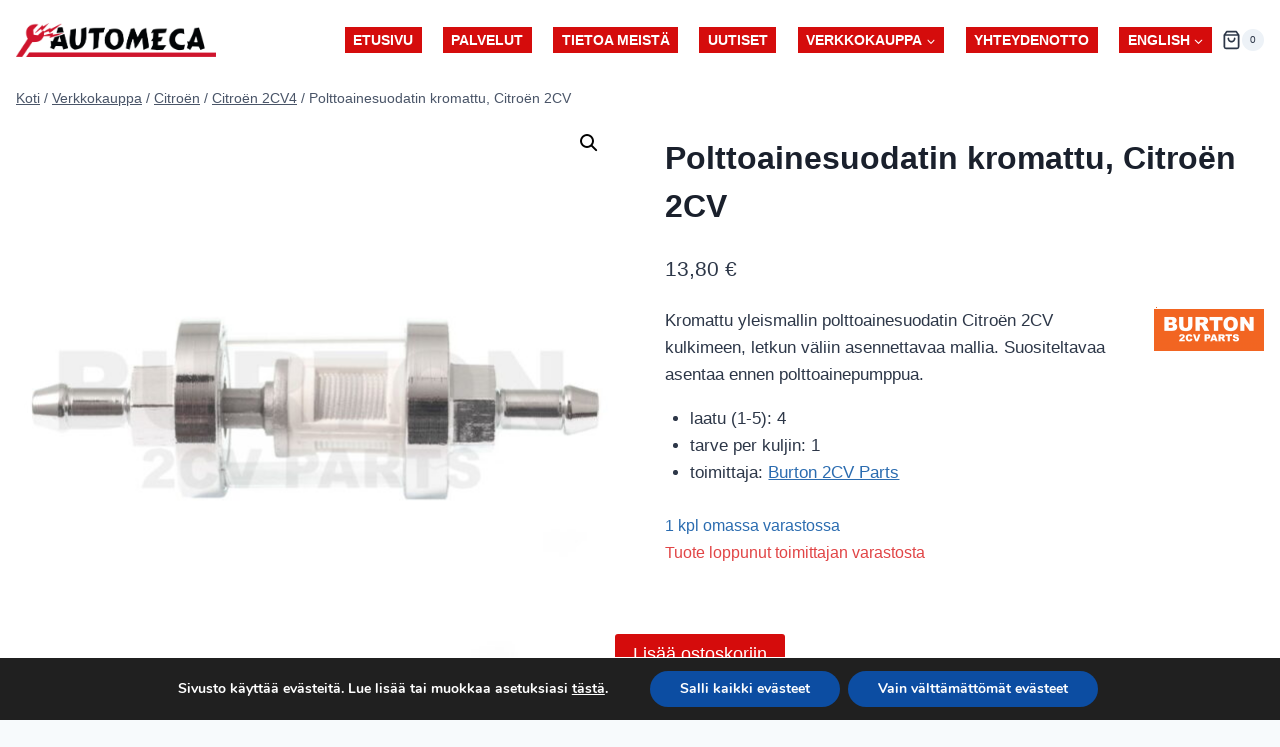

--- FILE ---
content_type: text/html; charset=UTF-8
request_url: https://www.automeca.fi/tuote/polttoainesuodatin-kromattu-citroen-2cv/
body_size: 25347
content:
<!doctype html>
<html lang="fi" class="no-js" itemtype="https://schema.org/IndividualProduct" itemscope>
<head>
	<meta charset="UTF-8">
	<meta name="viewport" content="width=device-width, initial-scale=1, minimum-scale=1">
	<meta name='robots' content='index, follow, max-image-preview:large, max-snippet:-1, max-video-preview:-1' />

	<!-- This site is optimized with the Yoast SEO plugin v26.8 - https://yoast.com/product/yoast-seo-wordpress/ -->
	<title>Polttoainesuodatin kromattu, Citroën 2CV - Automeca</title>
	<link rel="canonical" href="https://www.automeca.fi/tuote/polttoainesuodatin-kromattu-citroen-2cv/" />
	<meta property="og:locale" content="fi_FI" />
	<meta property="og:type" content="article" />
	<meta property="og:title" content="Polttoainesuodatin kromattu, Citroën 2CV - Automeca" />
	<meta property="og:description" content="Kromattu yleismallin polttoainesuodatin Citroën 2CV kulkimeen, letkun väliin asennettavaa mallia. Suositeltavaa asentaa ennen polttoainepumppua." />
	<meta property="og:url" content="https://www.automeca.fi/tuote/polttoainesuodatin-kromattu-citroen-2cv/" />
	<meta property="og:site_name" content="Automeca" />
	<meta property="article:modified_time" content="2025-09-08T11:46:26+00:00" />
	<meta property="og:image" content="https://www.automeca.fi/wp-content/uploads/2022/10/A1.1116.jpg" />
	<meta property="og:image:width" content="1024" />
	<meta property="og:image:height" content="1024" />
	<meta property="og:image:type" content="image/jpeg" />
	<meta name="twitter:card" content="summary_large_image" />
	<script type="application/ld+json" class="yoast-schema-graph">{"@context":"https://schema.org","@graph":[{"@type":"WebPage","@id":"https://www.automeca.fi/tuote/polttoainesuodatin-kromattu-citroen-2cv/","url":"https://www.automeca.fi/tuote/polttoainesuodatin-kromattu-citroen-2cv/","name":"Polttoainesuodatin kromattu, Citroën 2CV - Automeca","isPartOf":{"@id":"https://www.automeca.fi/#website"},"primaryImageOfPage":{"@id":"https://www.automeca.fi/tuote/polttoainesuodatin-kromattu-citroen-2cv/#primaryimage"},"image":{"@id":"https://www.automeca.fi/tuote/polttoainesuodatin-kromattu-citroen-2cv/#primaryimage"},"thumbnailUrl":"https://www.automeca.fi/wp-content/uploads/2022/10/A1.1116.jpg","datePublished":"2022-10-25T16:53:41+00:00","dateModified":"2025-09-08T11:46:26+00:00","breadcrumb":{"@id":"https://www.automeca.fi/tuote/polttoainesuodatin-kromattu-citroen-2cv/#breadcrumb"},"inLanguage":"fi","potentialAction":[{"@type":"ReadAction","target":["https://www.automeca.fi/tuote/polttoainesuodatin-kromattu-citroen-2cv/"]}]},{"@type":"ImageObject","inLanguage":"fi","@id":"https://www.automeca.fi/tuote/polttoainesuodatin-kromattu-citroen-2cv/#primaryimage","url":"https://www.automeca.fi/wp-content/uploads/2022/10/A1.1116.jpg","contentUrl":"https://www.automeca.fi/wp-content/uploads/2022/10/A1.1116.jpg","width":1024,"height":1024},{"@type":"BreadcrumbList","@id":"https://www.automeca.fi/tuote/polttoainesuodatin-kromattu-citroen-2cv/#breadcrumb","itemListElement":[{"@type":"ListItem","position":1,"name":"Home","item":"https://www.automeca.fi/"},{"@type":"ListItem","position":2,"name":"Verkkokauppa","item":"https://www.automeca.fi/verkkokauppa/"},{"@type":"ListItem","position":3,"name":"Polttoainesuodatin kromattu, Citroën 2CV"}]},{"@type":"WebSite","@id":"https://www.automeca.fi/#website","url":"https://www.automeca.fi/","name":"Automeca","description":"Valtuutettu Citroën ja Peugeot huolto Seinäjoella","publisher":{"@id":"https://www.automeca.fi/#organization"},"potentialAction":[{"@type":"SearchAction","target":{"@type":"EntryPoint","urlTemplate":"https://www.automeca.fi/?s={search_term_string}"},"query-input":{"@type":"PropertyValueSpecification","valueRequired":true,"valueName":"search_term_string"}}],"inLanguage":"fi"},{"@type":"Organization","@id":"https://www.automeca.fi/#organization","name":"Automeca","url":"https://www.automeca.fi/","logo":{"@type":"ImageObject","inLanguage":"fi","@id":"https://www.automeca.fi/#/schema/logo/image/","url":"https://www.automeca.fi/wp-content/uploads/2018/05/logo.png","contentUrl":"https://www.automeca.fi/wp-content/uploads/2018/05/logo.png","width":1998,"height":344,"caption":"Automeca"},"image":{"@id":"https://www.automeca.fi/#/schema/logo/image/"}}]}</script>
	<!-- / Yoast SEO plugin. -->


<link rel="alternate" type="application/rss+xml" title="Automeca &raquo; syöte" href="https://www.automeca.fi/feed/" />
			<script>document.documentElement.classList.remove( 'no-js' );</script>
			<link rel="alternate" title="oEmbed (JSON)" type="application/json+oembed" href="https://www.automeca.fi/wp-json/oembed/1.0/embed?url=https%3A%2F%2Fwww.automeca.fi%2Ftuote%2Fpolttoainesuodatin-kromattu-citroen-2cv%2F" />
<link rel="alternate" title="oEmbed (XML)" type="text/xml+oembed" href="https://www.automeca.fi/wp-json/oembed/1.0/embed?url=https%3A%2F%2Fwww.automeca.fi%2Ftuote%2Fpolttoainesuodatin-kromattu-citroen-2cv%2F&#038;format=xml" />
<style id='wp-img-auto-sizes-contain-inline-css'>
img:is([sizes=auto i],[sizes^="auto," i]){contain-intrinsic-size:3000px 1500px}
/*# sourceURL=wp-img-auto-sizes-contain-inline-css */
</style>

<link data-optimized="1" rel='stylesheet' id='woo-conditional-shipping-blocks-style-css' href='https://www.automeca.fi/wp-content/litespeed/css/2e8b13208fa3096a2db9b139708a143e.css?ver=0f653' media='all' />
<link data-optimized="1" rel='stylesheet' id='woo-carrier-agents-blocks-style-css' href='https://www.automeca.fi/wp-content/litespeed/css/0224ab82ba5bd144716cf571932570ab.css?ver=e34f4' media='all' />
<style id='wp-emoji-styles-inline-css'>

	img.wp-smiley, img.emoji {
		display: inline !important;
		border: none !important;
		box-shadow: none !important;
		height: 1em !important;
		width: 1em !important;
		margin: 0 0.07em !important;
		vertical-align: -0.1em !important;
		background: none !important;
		padding: 0 !important;
	}
/*# sourceURL=wp-emoji-styles-inline-css */
</style>
<link data-optimized="1" rel='stylesheet' id='wp-block-library-css' href='https://www.automeca.fi/wp-content/litespeed/css/61775446ebc0c44d12ee8417ec6f2169.css?ver=b7efd' media='all' />
<link data-optimized="1" rel='stylesheet' id='wc-blocks-style-css' href='https://www.automeca.fi/wp-content/litespeed/css/03236aa8b80942b635d2ea6e888e1cc4.css?ver=e5e6f' media='all' />
<style id='global-styles-inline-css'>
:root{--wp--preset--aspect-ratio--square: 1;--wp--preset--aspect-ratio--4-3: 4/3;--wp--preset--aspect-ratio--3-4: 3/4;--wp--preset--aspect-ratio--3-2: 3/2;--wp--preset--aspect-ratio--2-3: 2/3;--wp--preset--aspect-ratio--16-9: 16/9;--wp--preset--aspect-ratio--9-16: 9/16;--wp--preset--color--black: #000000;--wp--preset--color--cyan-bluish-gray: #abb8c3;--wp--preset--color--white: #ffffff;--wp--preset--color--pale-pink: #f78da7;--wp--preset--color--vivid-red: #cf2e2e;--wp--preset--color--luminous-vivid-orange: #ff6900;--wp--preset--color--luminous-vivid-amber: #fcb900;--wp--preset--color--light-green-cyan: #7bdcb5;--wp--preset--color--vivid-green-cyan: #00d084;--wp--preset--color--pale-cyan-blue: #8ed1fc;--wp--preset--color--vivid-cyan-blue: #0693e3;--wp--preset--color--vivid-purple: #9b51e0;--wp--preset--color--theme-palette-1: var(--global-palette1);--wp--preset--color--theme-palette-2: var(--global-palette2);--wp--preset--color--theme-palette-3: var(--global-palette3);--wp--preset--color--theme-palette-4: var(--global-palette4);--wp--preset--color--theme-palette-5: var(--global-palette5);--wp--preset--color--theme-palette-6: var(--global-palette6);--wp--preset--color--theme-palette-7: var(--global-palette7);--wp--preset--color--theme-palette-8: var(--global-palette8);--wp--preset--color--theme-palette-9: var(--global-palette9);--wp--preset--gradient--vivid-cyan-blue-to-vivid-purple: linear-gradient(135deg,rgb(6,147,227) 0%,rgb(155,81,224) 100%);--wp--preset--gradient--light-green-cyan-to-vivid-green-cyan: linear-gradient(135deg,rgb(122,220,180) 0%,rgb(0,208,130) 100%);--wp--preset--gradient--luminous-vivid-amber-to-luminous-vivid-orange: linear-gradient(135deg,rgb(252,185,0) 0%,rgb(255,105,0) 100%);--wp--preset--gradient--luminous-vivid-orange-to-vivid-red: linear-gradient(135deg,rgb(255,105,0) 0%,rgb(207,46,46) 100%);--wp--preset--gradient--very-light-gray-to-cyan-bluish-gray: linear-gradient(135deg,rgb(238,238,238) 0%,rgb(169,184,195) 100%);--wp--preset--gradient--cool-to-warm-spectrum: linear-gradient(135deg,rgb(74,234,220) 0%,rgb(151,120,209) 20%,rgb(207,42,186) 40%,rgb(238,44,130) 60%,rgb(251,105,98) 80%,rgb(254,248,76) 100%);--wp--preset--gradient--blush-light-purple: linear-gradient(135deg,rgb(255,206,236) 0%,rgb(152,150,240) 100%);--wp--preset--gradient--blush-bordeaux: linear-gradient(135deg,rgb(254,205,165) 0%,rgb(254,45,45) 50%,rgb(107,0,62) 100%);--wp--preset--gradient--luminous-dusk: linear-gradient(135deg,rgb(255,203,112) 0%,rgb(199,81,192) 50%,rgb(65,88,208) 100%);--wp--preset--gradient--pale-ocean: linear-gradient(135deg,rgb(255,245,203) 0%,rgb(182,227,212) 50%,rgb(51,167,181) 100%);--wp--preset--gradient--electric-grass: linear-gradient(135deg,rgb(202,248,128) 0%,rgb(113,206,126) 100%);--wp--preset--gradient--midnight: linear-gradient(135deg,rgb(2,3,129) 0%,rgb(40,116,252) 100%);--wp--preset--font-size--small: var(--global-font-size-small);--wp--preset--font-size--medium: var(--global-font-size-medium);--wp--preset--font-size--large: var(--global-font-size-large);--wp--preset--font-size--x-large: 42px;--wp--preset--font-size--larger: var(--global-font-size-larger);--wp--preset--font-size--xxlarge: var(--global-font-size-xxlarge);--wp--preset--spacing--20: 0.44rem;--wp--preset--spacing--30: 0.67rem;--wp--preset--spacing--40: 1rem;--wp--preset--spacing--50: 1.5rem;--wp--preset--spacing--60: 2.25rem;--wp--preset--spacing--70: 3.38rem;--wp--preset--spacing--80: 5.06rem;--wp--preset--shadow--natural: 6px 6px 9px rgba(0, 0, 0, 0.2);--wp--preset--shadow--deep: 12px 12px 50px rgba(0, 0, 0, 0.4);--wp--preset--shadow--sharp: 6px 6px 0px rgba(0, 0, 0, 0.2);--wp--preset--shadow--outlined: 6px 6px 0px -3px rgb(255, 255, 255), 6px 6px rgb(0, 0, 0);--wp--preset--shadow--crisp: 6px 6px 0px rgb(0, 0, 0);}:where(.is-layout-flex){gap: 0.5em;}:where(.is-layout-grid){gap: 0.5em;}body .is-layout-flex{display: flex;}.is-layout-flex{flex-wrap: wrap;align-items: center;}.is-layout-flex > :is(*, div){margin: 0;}body .is-layout-grid{display: grid;}.is-layout-grid > :is(*, div){margin: 0;}:where(.wp-block-columns.is-layout-flex){gap: 2em;}:where(.wp-block-columns.is-layout-grid){gap: 2em;}:where(.wp-block-post-template.is-layout-flex){gap: 1.25em;}:where(.wp-block-post-template.is-layout-grid){gap: 1.25em;}.has-black-color{color: var(--wp--preset--color--black) !important;}.has-cyan-bluish-gray-color{color: var(--wp--preset--color--cyan-bluish-gray) !important;}.has-white-color{color: var(--wp--preset--color--white) !important;}.has-pale-pink-color{color: var(--wp--preset--color--pale-pink) !important;}.has-vivid-red-color{color: var(--wp--preset--color--vivid-red) !important;}.has-luminous-vivid-orange-color{color: var(--wp--preset--color--luminous-vivid-orange) !important;}.has-luminous-vivid-amber-color{color: var(--wp--preset--color--luminous-vivid-amber) !important;}.has-light-green-cyan-color{color: var(--wp--preset--color--light-green-cyan) !important;}.has-vivid-green-cyan-color{color: var(--wp--preset--color--vivid-green-cyan) !important;}.has-pale-cyan-blue-color{color: var(--wp--preset--color--pale-cyan-blue) !important;}.has-vivid-cyan-blue-color{color: var(--wp--preset--color--vivid-cyan-blue) !important;}.has-vivid-purple-color{color: var(--wp--preset--color--vivid-purple) !important;}.has-black-background-color{background-color: var(--wp--preset--color--black) !important;}.has-cyan-bluish-gray-background-color{background-color: var(--wp--preset--color--cyan-bluish-gray) !important;}.has-white-background-color{background-color: var(--wp--preset--color--white) !important;}.has-pale-pink-background-color{background-color: var(--wp--preset--color--pale-pink) !important;}.has-vivid-red-background-color{background-color: var(--wp--preset--color--vivid-red) !important;}.has-luminous-vivid-orange-background-color{background-color: var(--wp--preset--color--luminous-vivid-orange) !important;}.has-luminous-vivid-amber-background-color{background-color: var(--wp--preset--color--luminous-vivid-amber) !important;}.has-light-green-cyan-background-color{background-color: var(--wp--preset--color--light-green-cyan) !important;}.has-vivid-green-cyan-background-color{background-color: var(--wp--preset--color--vivid-green-cyan) !important;}.has-pale-cyan-blue-background-color{background-color: var(--wp--preset--color--pale-cyan-blue) !important;}.has-vivid-cyan-blue-background-color{background-color: var(--wp--preset--color--vivid-cyan-blue) !important;}.has-vivid-purple-background-color{background-color: var(--wp--preset--color--vivid-purple) !important;}.has-black-border-color{border-color: var(--wp--preset--color--black) !important;}.has-cyan-bluish-gray-border-color{border-color: var(--wp--preset--color--cyan-bluish-gray) !important;}.has-white-border-color{border-color: var(--wp--preset--color--white) !important;}.has-pale-pink-border-color{border-color: var(--wp--preset--color--pale-pink) !important;}.has-vivid-red-border-color{border-color: var(--wp--preset--color--vivid-red) !important;}.has-luminous-vivid-orange-border-color{border-color: var(--wp--preset--color--luminous-vivid-orange) !important;}.has-luminous-vivid-amber-border-color{border-color: var(--wp--preset--color--luminous-vivid-amber) !important;}.has-light-green-cyan-border-color{border-color: var(--wp--preset--color--light-green-cyan) !important;}.has-vivid-green-cyan-border-color{border-color: var(--wp--preset--color--vivid-green-cyan) !important;}.has-pale-cyan-blue-border-color{border-color: var(--wp--preset--color--pale-cyan-blue) !important;}.has-vivid-cyan-blue-border-color{border-color: var(--wp--preset--color--vivid-cyan-blue) !important;}.has-vivid-purple-border-color{border-color: var(--wp--preset--color--vivid-purple) !important;}.has-vivid-cyan-blue-to-vivid-purple-gradient-background{background: var(--wp--preset--gradient--vivid-cyan-blue-to-vivid-purple) !important;}.has-light-green-cyan-to-vivid-green-cyan-gradient-background{background: var(--wp--preset--gradient--light-green-cyan-to-vivid-green-cyan) !important;}.has-luminous-vivid-amber-to-luminous-vivid-orange-gradient-background{background: var(--wp--preset--gradient--luminous-vivid-amber-to-luminous-vivid-orange) !important;}.has-luminous-vivid-orange-to-vivid-red-gradient-background{background: var(--wp--preset--gradient--luminous-vivid-orange-to-vivid-red) !important;}.has-very-light-gray-to-cyan-bluish-gray-gradient-background{background: var(--wp--preset--gradient--very-light-gray-to-cyan-bluish-gray) !important;}.has-cool-to-warm-spectrum-gradient-background{background: var(--wp--preset--gradient--cool-to-warm-spectrum) !important;}.has-blush-light-purple-gradient-background{background: var(--wp--preset--gradient--blush-light-purple) !important;}.has-blush-bordeaux-gradient-background{background: var(--wp--preset--gradient--blush-bordeaux) !important;}.has-luminous-dusk-gradient-background{background: var(--wp--preset--gradient--luminous-dusk) !important;}.has-pale-ocean-gradient-background{background: var(--wp--preset--gradient--pale-ocean) !important;}.has-electric-grass-gradient-background{background: var(--wp--preset--gradient--electric-grass) !important;}.has-midnight-gradient-background{background: var(--wp--preset--gradient--midnight) !important;}.has-small-font-size{font-size: var(--wp--preset--font-size--small) !important;}.has-medium-font-size{font-size: var(--wp--preset--font-size--medium) !important;}.has-large-font-size{font-size: var(--wp--preset--font-size--large) !important;}.has-x-large-font-size{font-size: var(--wp--preset--font-size--x-large) !important;}
/*# sourceURL=global-styles-inline-css */
</style>

<style id='classic-theme-styles-inline-css'>
/*! This file is auto-generated */
.wp-block-button__link{color:#fff;background-color:#32373c;border-radius:9999px;box-shadow:none;text-decoration:none;padding:calc(.667em + 2px) calc(1.333em + 2px);font-size:1.125em}.wp-block-file__button{background:#32373c;color:#fff;text-decoration:none}
/*# sourceURL=/wp-includes/css/classic-themes.min.css */
</style>
<link data-optimized="1" rel='stylesheet' id='wc-paytrail-css-css' href='https://www.automeca.fi/wp-content/litespeed/css/99fd8dc8c52be919ea9b434672c50fc2.css?ver=825ae' media='all' />
<link data-optimized="1" rel='stylesheet' id='widgetopts-styles-css' href='https://www.automeca.fi/wp-content/litespeed/css/2d126307a1d4379838cad439c3c81d58.css?ver=02cb9' media='all' />
<link data-optimized="1" rel='stylesheet' id='photoswipe-css' href='https://www.automeca.fi/wp-content/litespeed/css/501a87712377de9371aeeb3d91a5a165.css?ver=fa54d' media='all' />
<link data-optimized="1" rel='stylesheet' id='photoswipe-default-skin-css' href='https://www.automeca.fi/wp-content/litespeed/css/f5c8a4959c24aaa40ff002d1e843872c.css?ver=66db1' media='all' />
<style id='woocommerce-inline-inline-css'>
.woocommerce form .form-row .required { visibility: visible; }
/*# sourceURL=woocommerce-inline-inline-css */
</style>
<link data-optimized="1" rel='stylesheet' id='woo_conditional_shipping_css-css' href='https://www.automeca.fi/wp-content/litespeed/css/a7b2a2139557f71d7dc04edd05010831.css?ver=68e78' media='all' />
<link data-optimized="1" rel='stylesheet' id='kadence-global-css' href='https://www.automeca.fi/wp-content/litespeed/css/06bbc3e6ed2adf7b3821f99aac9db147.css?ver=39774' media='all' />
<style id='kadence-global-inline-css'>
/* Kadence Base CSS */
:root{--global-palette1:#2B6CB0;--global-palette2:#215387;--global-palette3:#1A202C;--global-palette4:#2D3748;--global-palette5:#4A5568;--global-palette6:#718096;--global-palette7:#EDF2F7;--global-palette8:#F7FAFC;--global-palette9:#ffffff;--global-palette9rgb:255, 255, 255;--global-palette-highlight:var(--global-palette1);--global-palette-highlight-alt:var(--global-palette2);--global-palette-highlight-alt2:var(--global-palette9);--global-palette-btn-bg:#d50c0c;--global-palette-btn-bg-hover:#ff0000;--global-palette-btn:var(--global-palette9);--global-palette-btn-hover:var(--global-palette9);--global-body-font-family:-apple-system,BlinkMacSystemFont,"Segoe UI",Roboto,Oxygen-Sans,Ubuntu,Cantarell,"Helvetica Neue",sans-serif, "Apple Color Emoji", "Segoe UI Emoji", "Segoe UI Symbol";--global-heading-font-family:inherit;--global-primary-nav-font-family:inherit;--global-fallback-font:sans-serif;--global-display-fallback-font:sans-serif;--global-content-width:1290px;--global-content-wide-width:calc(1290px + 230px);--global-content-narrow-width:842px;--global-content-edge-padding:1rem;--global-content-boxed-padding:1.5rem;--global-calc-content-width:calc(1290px - var(--global-content-edge-padding) - var(--global-content-edge-padding) );--wp--style--global--content-size:var(--global-calc-content-width);}.wp-site-blocks{--global-vw:calc( 100vw - ( 0.5 * var(--scrollbar-offset)));}body{background:var(--global-palette8);}body, input, select, optgroup, textarea{font-weight:400;font-size:17px;line-height:1.6;font-family:var(--global-body-font-family);color:var(--global-palette4);}.content-bg, body.content-style-unboxed .site{background:var(--global-palette9);}h1,h2,h3,h4,h5,h6{font-family:var(--global-heading-font-family);}h1{font-weight:700;font-size:32px;line-height:1.5;color:var(--global-palette3);}h2{font-weight:700;font-size:28px;line-height:1.5;color:var(--global-palette3);}h3{font-weight:700;font-size:24px;line-height:1.5;color:var(--global-palette3);}h4{font-weight:700;font-size:22px;line-height:1.5;color:var(--global-palette4);}h5{font-weight:700;font-size:20px;line-height:1.5;color:var(--global-palette4);}h6{font-weight:700;font-size:18px;line-height:1.5;color:var(--global-palette5);}.entry-hero .kadence-breadcrumbs{max-width:1290px;}.site-container, .site-header-row-layout-contained, .site-footer-row-layout-contained, .entry-hero-layout-contained, .comments-area, .alignfull > .wp-block-cover__inner-container, .alignwide > .wp-block-cover__inner-container{max-width:var(--global-content-width);}.content-width-narrow .content-container.site-container, .content-width-narrow .hero-container.site-container{max-width:var(--global-content-narrow-width);}@media all and (min-width: 1520px){.wp-site-blocks .content-container  .alignwide{margin-left:-115px;margin-right:-115px;width:unset;max-width:unset;}}@media all and (min-width: 1102px){.content-width-narrow .wp-site-blocks .content-container .alignwide{margin-left:-130px;margin-right:-130px;width:unset;max-width:unset;}}.content-style-boxed .wp-site-blocks .entry-content .alignwide{margin-left:calc( -1 * var( --global-content-boxed-padding ) );margin-right:calc( -1 * var( --global-content-boxed-padding ) );}.content-area{margin-top:0rem;margin-bottom:0rem;}@media all and (max-width: 1024px){.content-area{margin-top:3rem;margin-bottom:3rem;}}@media all and (max-width: 767px){.content-area{margin-top:2rem;margin-bottom:2rem;}}@media all and (max-width: 1024px){:root{--global-content-boxed-padding:2rem;}}@media all and (max-width: 767px){:root{--global-content-boxed-padding:1.5rem;}}.entry-content-wrap{padding:1.5rem;}@media all and (max-width: 1024px){.entry-content-wrap{padding:2rem;}}@media all and (max-width: 767px){.entry-content-wrap{padding:1.5rem;}}.entry.single-entry{box-shadow:0px 15px 15px -10px rgba(0,0,0,0.05);border-radius:0px 0px 0px 0px;}.entry.loop-entry{border-radius:1em 1em 1em 1em;overflow:hidden;box-shadow:0px 15px 15px -10px var(--global-palette5);}.loop-entry .entry-content-wrap{padding:2rem;}@media all and (max-width: 1024px){.loop-entry .entry-content-wrap{padding:2rem;}}@media all and (max-width: 767px){.loop-entry .entry-content-wrap{padding:1.5rem;}}button, .button, .wp-block-button__link, input[type="button"], input[type="reset"], input[type="submit"], .fl-button, .elementor-button-wrapper .elementor-button, .wc-block-components-checkout-place-order-button, .wc-block-cart__submit{box-shadow:0px 0px 0px -7px rgba(0,0,0,0);}button:hover, button:focus, button:active, .button:hover, .button:focus, .button:active, .wp-block-button__link:hover, .wp-block-button__link:focus, .wp-block-button__link:active, input[type="button"]:hover, input[type="button"]:focus, input[type="button"]:active, input[type="reset"]:hover, input[type="reset"]:focus, input[type="reset"]:active, input[type="submit"]:hover, input[type="submit"]:focus, input[type="submit"]:active, .elementor-button-wrapper .elementor-button:hover, .elementor-button-wrapper .elementor-button:focus, .elementor-button-wrapper .elementor-button:active, .wc-block-cart__submit:hover{box-shadow:0px 15px 25px -7px rgba(0,0,0,0.1);}.kb-button.kb-btn-global-outline.kb-btn-global-inherit{padding-top:calc(px - 2px);padding-right:calc(px - 2px);padding-bottom:calc(px - 2px);padding-left:calc(px - 2px);}@media all and (min-width: 1025px){.transparent-header .entry-hero .entry-hero-container-inner{padding-top:80px;}}@media all and (max-width: 1024px){.mobile-transparent-header .entry-hero .entry-hero-container-inner{padding-top:80px;}}@media all and (max-width: 767px){.mobile-transparent-header .entry-hero .entry-hero-container-inner{padding-top:80px;}}body.social-brand-colors .social-show-brand-hover .social-link-facebook:not(.ignore-brand):not(.skip):not(.ignore):hover, body.social-brand-colors .social-show-brand-until .social-link-facebook:not(:hover):not(.skip):not(.ignore), body.social-brand-colors .social-show-brand-always .social-link-facebook:not(.ignore-brand):not(.skip):not(.ignore){background:#3b5998;}body.social-brand-colors .social-show-brand-hover.social-style-outline .social-link-facebook:not(.ignore-brand):not(.skip):not(.ignore):hover, body.social-brand-colors .social-show-brand-until.social-style-outline .social-link-facebook:not(:hover):not(.skip):not(.ignore), body.social-brand-colors .social-show-brand-always.social-style-outline .social-link-facebook:not(.ignore-brand):not(.skip):not(.ignore){color:#3b5998;}body.social-brand-colors .social-show-brand-hover .social-link-instagram:not(.ignore-brand):not(.skip):not(.ignore):hover, body.social-brand-colors .social-show-brand-until .social-link-instagram:not(:hover):not(.skip):not(.ignore), body.social-brand-colors .social-show-brand-always .social-link-instagram:not(.ignore-brand):not(.skip):not(.ignore){background:#517fa4;}body.social-brand-colors .social-show-brand-hover.social-style-outline .social-link-instagram:not(.ignore-brand):not(.skip):not(.ignore):hover, body.social-brand-colors .social-show-brand-until.social-style-outline .social-link-instagram:not(:hover):not(.skip):not(.ignore), body.social-brand-colors .social-show-brand-always.social-style-outline .social-link-instagram:not(.ignore-brand):not(.skip):not(.ignore){color:#517fa4;}body.social-brand-colors .social-show-brand-hover .social-link-whatsapp:not(.ignore-brand):not(.skip):not(.ignore):hover, body.social-brand-colors .social-show-brand-until .social-link-whatsapp:not(:hover):not(.skip):not(.ignore), body.social-brand-colors .social-show-brand-always .social-link-whatsapp:not(.ignore-brand):not(.skip):not(.ignore){background:#28cf54;}body.social-brand-colors .social-show-brand-hover.social-style-outline .social-link-whatsapp:not(.ignore-brand):not(.skip):not(.ignore):hover, body.social-brand-colors .social-show-brand-until.social-style-outline .social-link-whatsapp:not(:hover):not(.skip):not(.ignore), body.social-brand-colors .social-show-brand-always.social-style-outline .social-link-whatsapp:not(.ignore-brand):not(.skip):not(.ignore){color:#28cf54;}body.social-brand-colors .social-show-brand-hover .social-link-google_reviews:not(.ignore-brand):not(.skip):not(.ignore):hover, body.social-brand-colors .social-show-brand-until .social-link-google_reviews:not(:hover):not(.skip):not(.ignore), body.social-brand-colors .social-show-brand-always .social-link-google_reviews:not(.ignore-brand):not(.skip):not(.ignore){background:#DB4437;}body.social-brand-colors .social-show-brand-hover.social-style-outline .social-link-google_reviews:not(.ignore-brand):not(.skip):not(.ignore):hover, body.social-brand-colors .social-show-brand-until.social-style-outline .social-link-google_reviews:not(:hover):not(.skip):not(.ignore), body.social-brand-colors .social-show-brand-always.social-style-outline .social-link-google_reviews:not(.ignore-brand):not(.skip):not(.ignore){color:#DB4437;}body.social-brand-colors .social-show-brand-hover .social-link-phone:not(.ignore-brand):not(.skip):not(.ignore):hover, body.social-brand-colors .social-show-brand-until .social-link-phone:not(:hover):not(.skip):not(.ignore), body.social-brand-colors .social-show-brand-always .social-link-phone:not(.ignore-brand):not(.skip):not(.ignore){background:#181818;}body.social-brand-colors .social-show-brand-hover.social-style-outline .social-link-phone:not(.ignore-brand):not(.skip):not(.ignore):hover, body.social-brand-colors .social-show-brand-until.social-style-outline .social-link-phone:not(:hover):not(.skip):not(.ignore), body.social-brand-colors .social-show-brand-always.social-style-outline .social-link-phone:not(.ignore-brand):not(.skip):not(.ignore){color:#181818;}body.social-brand-colors .social-show-brand-hover .social-link-email:not(.ignore-brand):not(.skip):not(.ignore):hover, body.social-brand-colors .social-show-brand-until .social-link-email:not(:hover):not(.skip):not(.ignore), body.social-brand-colors .social-show-brand-always .social-link-email:not(.ignore-brand):not(.skip):not(.ignore){background:#181818;}body.social-brand-colors .social-show-brand-hover.social-style-outline .social-link-email:not(.ignore-brand):not(.skip):not(.ignore):hover, body.social-brand-colors .social-show-brand-until.social-style-outline .social-link-email:not(:hover):not(.skip):not(.ignore), body.social-brand-colors .social-show-brand-always.social-style-outline .social-link-email:not(.ignore-brand):not(.skip):not(.ignore){color:#181818;}
/* Kadence Header CSS */
@media all and (max-width: 1024px){.mobile-transparent-header #masthead{position:absolute;left:0px;right:0px;z-index:100;}.kadence-scrollbar-fixer.mobile-transparent-header #masthead{right:var(--scrollbar-offset,0);}.mobile-transparent-header #masthead, .mobile-transparent-header .site-top-header-wrap .site-header-row-container-inner, .mobile-transparent-header .site-main-header-wrap .site-header-row-container-inner, .mobile-transparent-header .site-bottom-header-wrap .site-header-row-container-inner{background:transparent;}.site-header-row-tablet-layout-fullwidth, .site-header-row-tablet-layout-standard{padding:0px;}}@media all and (min-width: 1025px){.transparent-header #masthead{position:absolute;left:0px;right:0px;z-index:100;}.transparent-header.kadence-scrollbar-fixer #masthead{right:var(--scrollbar-offset,0);}.transparent-header #masthead, .transparent-header .site-top-header-wrap .site-header-row-container-inner, .transparent-header .site-main-header-wrap .site-header-row-container-inner, .transparent-header .site-bottom-header-wrap .site-header-row-container-inner{background:transparent;}}.site-branding a.brand img{max-width:200px;}.site-branding a.brand img.svg-logo-image{width:200px;}@media all and (max-width: 1024px){.site-branding a.brand img{max-width:200px;}.site-branding a.brand img.svg-logo-image{width:200px;}}@media all and (max-width: 767px){.site-branding a.brand img{max-width:140px;}.site-branding a.brand img.svg-logo-image{width:140px;}}.site-branding{padding:0px 0px 0px 0px;}#masthead, #masthead .kadence-sticky-header.item-is-fixed:not(.item-at-start):not(.site-header-row-container):not(.site-main-header-wrap), #masthead .kadence-sticky-header.item-is-fixed:not(.item-at-start) > .site-header-row-container-inner{background:#ffffff;}.site-main-header-inner-wrap{min-height:80px;}.header-navigation[class*="header-navigation-style-underline"] .header-menu-container.primary-menu-container>ul>li>a:after{width:calc( 100% - 1.2em);}.main-navigation .primary-menu-container > ul > li.menu-item > a{padding-left:calc(1.2em / 2);padding-right:calc(1.2em / 2);padding-top:0.17em;padding-bottom:0.17em;color:var(--global-palette9);background:#d50c0c;}.main-navigation .primary-menu-container > ul > li.menu-item .dropdown-nav-special-toggle{right:calc(1.2em / 2);}.main-navigation .primary-menu-container > ul li.menu-item > a{font-style:normal;font-weight:600;font-size:14px;text-transform:uppercase;}.main-navigation .primary-menu-container > ul > li.menu-item > a:hover{color:var(--global-palette7);background:#000000;}.main-navigation .primary-menu-container > ul > li.menu-item.current-menu-item > a{color:var(--global-palette7);background:var(--global-palette4);}.header-navigation .header-menu-container ul ul.sub-menu, .header-navigation .header-menu-container ul ul.submenu{background:var(--global-palette3);box-shadow:0px 2px 13px 0px rgba(0,0,0,0.1);}.header-navigation .header-menu-container ul ul li.menu-item, .header-menu-container ul.menu > li.kadence-menu-mega-enabled > ul > li.menu-item > a{border-bottom:1px solid rgba(255,255,255,0.1);}.header-navigation .header-menu-container ul ul li.menu-item > a{width:200px;padding-top:1em;padding-bottom:1em;color:var(--global-palette8);font-style:normal;font-size:15px;line-height:1.5;}.header-navigation .header-menu-container ul ul li.menu-item > a:hover{color:var(--global-palette9);background:var(--global-palette4);}.header-navigation .header-menu-container ul ul li.menu-item.current-menu-item > a{color:var(--global-palette9);background:var(--global-palette4);}.mobile-toggle-open-container .menu-toggle-open, .mobile-toggle-open-container .menu-toggle-open:focus{color:var(--global-palette5);padding:0.4em 0.6em 0.4em 0.6em;font-size:14px;}.mobile-toggle-open-container .menu-toggle-open.menu-toggle-style-bordered{border:1px solid currentColor;}.mobile-toggle-open-container .menu-toggle-open .menu-toggle-icon{font-size:20px;}.mobile-toggle-open-container .menu-toggle-open:hover, .mobile-toggle-open-container .menu-toggle-open:focus-visible{color:var(--global-palette-highlight);}.mobile-navigation ul li{font-style:normal;font-size:16px;line-height:1.6;}.mobile-navigation ul li a{padding-top:1em;padding-bottom:1em;}.mobile-navigation ul li > a, .mobile-navigation ul li.menu-item-has-children > .drawer-nav-drop-wrap{color:var(--global-palette8);}.mobile-navigation ul li > a:hover, .mobile-navigation ul li.menu-item-has-children > .drawer-nav-drop-wrap:hover{color:var(--global-palette8);}.mobile-navigation ul li.current-menu-item > a, .mobile-navigation ul li.current-menu-item.menu-item-has-children > .drawer-nav-drop-wrap{color:var(--global-palette9);}.mobile-navigation ul li.menu-item-has-children .drawer-nav-drop-wrap, .mobile-navigation ul li:not(.menu-item-has-children) a{border-bottom:1px solid rgba(255,255,255,0.1);}.mobile-navigation:not(.drawer-navigation-parent-toggle-true) ul li.menu-item-has-children .drawer-nav-drop-wrap button{border-left:1px solid rgba(255,255,255,0.1);}#mobile-drawer .drawer-header .drawer-toggle{padding:0.6em 0.15em 0.6em 0.15em;font-size:24px;}
/* Kadence Footer CSS */
#colophon{background:var(--global-palette4);}.site-middle-footer-inner-wrap{padding-top:30px;padding-bottom:30px;grid-column-gap:30px;grid-row-gap:30px;}.site-middle-footer-inner-wrap .widget{margin-bottom:30px;}.site-middle-footer-inner-wrap .site-footer-section:not(:last-child):after{right:calc(-30px / 2);}.site-top-footer-wrap .site-footer-row-container-inner{font-style:normal;color:var(--global-palette9);}.site-footer .site-top-footer-wrap a:not(.button):not(.wp-block-button__link):not(.wp-element-button){color:var(--global-palette8);}.site-footer .site-top-footer-wrap a:not(.button):not(.wp-block-button__link):not(.wp-element-button):hover{color:var(--global-palette7);}.site-top-footer-inner-wrap{padding-top:30px;padding-bottom:30px;grid-column-gap:30px;grid-row-gap:30px;}.site-top-footer-inner-wrap .widget{margin-bottom:30px;}.site-top-footer-inner-wrap .site-footer-section:not(:last-child):after{right:calc(-30px / 2);}@media all and (max-width: 1024px){.site-top-footer-inner-wrap{padding-top:21px;grid-column-gap:20px;grid-row-gap:20px;}.site-top-footer-inner-wrap .widget{margin-bottom:17px;}.site-top-footer-inner-wrap .site-footer-section:not(:last-child):after{right:calc(-20px / 2);}}.footer-social-wrap .footer-social-inner-wrap{font-size:1em;gap:0.3em;}.site-footer .site-footer-wrap .site-footer-section .footer-social-wrap .footer-social-inner-wrap .social-button{border:2px none transparent;border-radius:3px;}#colophon .footer-html{font-style:normal;color:var(--global-palette6);}#colophon .site-footer-row-container .site-footer-row .footer-html a{color:var(--global-palette9);}#colophon .site-footer-row-container .site-footer-row .footer-html a:hover{color:var(--global-palette8);}
/* Kadence Woo CSS */
.woocommerce-demo-store .woocommerce-store-notice{background:rgba(0,0,0,0.46);}.entry-hero.product-hero-section .entry-header{min-height:200px;}.product-title .single-category{font-weight:700;font-size:32px;line-height:1.5;color:var(--global-palette3);}.wp-site-blocks .product-hero-section .extra-title{font-weight:700;font-size:32px;line-height:1.5;}@media all and (max-width: 767px){.woocommerce ul.products:not(.products-list-view), .wp-site-blocks .wc-block-grid:not(.has-2-columns):not(.has-1-columns) .wc-block-grid__products{grid-template-columns:repeat(2, minmax(0, 1fr));column-gap:0.5rem;grid-row-gap:0.5rem;}}.product-archive-hero-section .entry-hero-container-inner{background:#d50c0c;}.entry-hero.product-archive-hero-section .entry-header{min-height:60px;}.wp-site-blocks .product-archive-title h1{color:var(--global-palette9);}.woocommerce ul.products.woo-archive-btn-button .product-action-wrap .button:not(.kb-button), .woocommerce ul.products li.woo-archive-btn-button .button:not(.kb-button), .wc-block-grid__product.woo-archive-btn-button .product-details .wc-block-grid__product-add-to-cart .wp-block-button__link{border:2px none transparent;box-shadow:0px 0px 0px 0px rgba(0,0,0,0.0);}.woocommerce ul.products.woo-archive-btn-button .product-action-wrap .button:not(.kb-button):hover, .woocommerce ul.products li.woo-archive-btn-button .button:not(.kb-button):hover, .wc-block-grid__product.woo-archive-btn-button .product-details .wc-block-grid__product-add-to-cart .wp-block-button__link:hover{box-shadow:0px 0px 0px 0px rgba(0,0,0,0);}
/*# sourceURL=kadence-global-inline-css */
</style>
<link data-optimized="1" rel='stylesheet' id='kadence-simplelightbox-css-css' href='https://www.automeca.fi/wp-content/litespeed/css/3f0b58f898e4d630eb88d5fbdba82503.css?ver=f0753' media='all' />
<link data-optimized="1" rel='stylesheet' id='kadence-header-css' href='https://www.automeca.fi/wp-content/litespeed/css/78b60f08fe9acc6442baf89074eaa955.css?ver=51184' media='all' />
<link data-optimized="1" rel='stylesheet' id='kadence-content-css' href='https://www.automeca.fi/wp-content/litespeed/css/6c49b4c63d19df1b95c9ce23e8b2a796.css?ver=56dcc' media='all' />
<link data-optimized="1" rel='stylesheet' id='kadence-related-posts-css' href='https://www.automeca.fi/wp-content/litespeed/css/a01767721a593fd36c385aa97ced4ec3.css?ver=72fcb' media='all' />
<link data-optimized="1" rel='stylesheet' id='kad-splide-css' href='https://www.automeca.fi/wp-content/litespeed/css/384b24c897be69b3cdef28c31ff80e25.css?ver=b2083' media='all' />
<link data-optimized="1" rel='stylesheet' id='kadence-woocommerce-css' href='https://www.automeca.fi/wp-content/litespeed/css/44e58577c3e284d250050890c4e11f28.css?ver=391ee' media='all' />
<link data-optimized="1" rel='stylesheet' id='kadence-footer-css' href='https://www.automeca.fi/wp-content/litespeed/css/422119ceeb4bdc1c0b54c89d66092782.css?ver=6b4d3' media='all' />
<link data-optimized="1" rel='stylesheet' id='tablepress-default-css' href='https://www.automeca.fi/wp-content/litespeed/css/b74135f3a81d89f521465f7da1cc834c.css?ver=828fe' media='all' />
<style id='kadence-blocks-global-variables-inline-css'>
:root {--global-kb-font-size-sm:clamp(0.8rem, 0.73rem + 0.217vw, 0.9rem);--global-kb-font-size-md:clamp(1.1rem, 0.995rem + 0.326vw, 1.25rem);--global-kb-font-size-lg:clamp(1.75rem, 1.576rem + 0.543vw, 2rem);--global-kb-font-size-xl:clamp(2.25rem, 1.728rem + 1.63vw, 3rem);--global-kb-font-size-xxl:clamp(2.5rem, 1.456rem + 3.26vw, 4rem);--global-kb-font-size-xxxl:clamp(2.75rem, 0.489rem + 7.065vw, 6rem);}
/*# sourceURL=kadence-blocks-global-variables-inline-css */
</style>
<link data-optimized="1" rel='stylesheet' id='moove_gdpr_frontend-css' href='https://www.automeca.fi/wp-content/litespeed/css/8f5279944d412a6b87d17d7b9feb727c.css?ver=ad67c' media='all' />
<style id='moove_gdpr_frontend-inline-css'>
#moove_gdpr_cookie_modal,#moove_gdpr_cookie_info_bar,.gdpr_cookie_settings_shortcode_content{font-family:&#039;Nunito&#039;,sans-serif}#moove_gdpr_save_popup_settings_button{background-color:#373737;color:#fff}#moove_gdpr_save_popup_settings_button:hover{background-color:#000}#moove_gdpr_cookie_info_bar .moove-gdpr-info-bar-container .moove-gdpr-info-bar-content a.mgbutton,#moove_gdpr_cookie_info_bar .moove-gdpr-info-bar-container .moove-gdpr-info-bar-content button.mgbutton{background-color:#0C4DA2}#moove_gdpr_cookie_modal .moove-gdpr-modal-content .moove-gdpr-modal-footer-content .moove-gdpr-button-holder a.mgbutton,#moove_gdpr_cookie_modal .moove-gdpr-modal-content .moove-gdpr-modal-footer-content .moove-gdpr-button-holder button.mgbutton,.gdpr_cookie_settings_shortcode_content .gdpr-shr-button.button-green{background-color:#0C4DA2;border-color:#0C4DA2}#moove_gdpr_cookie_modal .moove-gdpr-modal-content .moove-gdpr-modal-footer-content .moove-gdpr-button-holder a.mgbutton:hover,#moove_gdpr_cookie_modal .moove-gdpr-modal-content .moove-gdpr-modal-footer-content .moove-gdpr-button-holder button.mgbutton:hover,.gdpr_cookie_settings_shortcode_content .gdpr-shr-button.button-green:hover{background-color:#fff;color:#0C4DA2}#moove_gdpr_cookie_modal .moove-gdpr-modal-content .moove-gdpr-modal-close i,#moove_gdpr_cookie_modal .moove-gdpr-modal-content .moove-gdpr-modal-close span.gdpr-icon{background-color:#0C4DA2;border:1px solid #0C4DA2}#moove_gdpr_cookie_info_bar span.moove-gdpr-infobar-allow-all.focus-g,#moove_gdpr_cookie_info_bar span.moove-gdpr-infobar-allow-all:focus,#moove_gdpr_cookie_info_bar button.moove-gdpr-infobar-allow-all.focus-g,#moove_gdpr_cookie_info_bar button.moove-gdpr-infobar-allow-all:focus,#moove_gdpr_cookie_info_bar span.moove-gdpr-infobar-reject-btn.focus-g,#moove_gdpr_cookie_info_bar span.moove-gdpr-infobar-reject-btn:focus,#moove_gdpr_cookie_info_bar button.moove-gdpr-infobar-reject-btn.focus-g,#moove_gdpr_cookie_info_bar button.moove-gdpr-infobar-reject-btn:focus,#moove_gdpr_cookie_info_bar span.change-settings-button.focus-g,#moove_gdpr_cookie_info_bar span.change-settings-button:focus,#moove_gdpr_cookie_info_bar button.change-settings-button.focus-g,#moove_gdpr_cookie_info_bar button.change-settings-button:focus{-webkit-box-shadow:0 0 1px 3px #0C4DA2;-moz-box-shadow:0 0 1px 3px #0C4DA2;box-shadow:0 0 1px 3px #0C4DA2}#moove_gdpr_cookie_modal .moove-gdpr-modal-content .moove-gdpr-modal-close i:hover,#moove_gdpr_cookie_modal .moove-gdpr-modal-content .moove-gdpr-modal-close span.gdpr-icon:hover,#moove_gdpr_cookie_info_bar span[data-href]>u.change-settings-button{color:#0C4DA2}#moove_gdpr_cookie_modal .moove-gdpr-modal-content .moove-gdpr-modal-left-content #moove-gdpr-menu li.menu-item-selected a span.gdpr-icon,#moove_gdpr_cookie_modal .moove-gdpr-modal-content .moove-gdpr-modal-left-content #moove-gdpr-menu li.menu-item-selected button span.gdpr-icon{color:inherit}#moove_gdpr_cookie_modal .moove-gdpr-modal-content .moove-gdpr-modal-left-content #moove-gdpr-menu li a span.gdpr-icon,#moove_gdpr_cookie_modal .moove-gdpr-modal-content .moove-gdpr-modal-left-content #moove-gdpr-menu li button span.gdpr-icon{color:inherit}#moove_gdpr_cookie_modal .gdpr-acc-link{line-height:0;font-size:0;color:transparent;position:absolute}#moove_gdpr_cookie_modal .moove-gdpr-modal-content .moove-gdpr-modal-close:hover i,#moove_gdpr_cookie_modal .moove-gdpr-modal-content .moove-gdpr-modal-left-content #moove-gdpr-menu li a,#moove_gdpr_cookie_modal .moove-gdpr-modal-content .moove-gdpr-modal-left-content #moove-gdpr-menu li button,#moove_gdpr_cookie_modal .moove-gdpr-modal-content .moove-gdpr-modal-left-content #moove-gdpr-menu li button i,#moove_gdpr_cookie_modal .moove-gdpr-modal-content .moove-gdpr-modal-left-content #moove-gdpr-menu li a i,#moove_gdpr_cookie_modal .moove-gdpr-modal-content .moove-gdpr-tab-main .moove-gdpr-tab-main-content a:hover,#moove_gdpr_cookie_info_bar.moove-gdpr-dark-scheme .moove-gdpr-info-bar-container .moove-gdpr-info-bar-content a.mgbutton:hover,#moove_gdpr_cookie_info_bar.moove-gdpr-dark-scheme .moove-gdpr-info-bar-container .moove-gdpr-info-bar-content button.mgbutton:hover,#moove_gdpr_cookie_info_bar.moove-gdpr-dark-scheme .moove-gdpr-info-bar-container .moove-gdpr-info-bar-content a:hover,#moove_gdpr_cookie_info_bar.moove-gdpr-dark-scheme .moove-gdpr-info-bar-container .moove-gdpr-info-bar-content button:hover,#moove_gdpr_cookie_info_bar.moove-gdpr-dark-scheme .moove-gdpr-info-bar-container .moove-gdpr-info-bar-content span.change-settings-button:hover,#moove_gdpr_cookie_info_bar.moove-gdpr-dark-scheme .moove-gdpr-info-bar-container .moove-gdpr-info-bar-content button.change-settings-button:hover,#moove_gdpr_cookie_info_bar.moove-gdpr-dark-scheme .moove-gdpr-info-bar-container .moove-gdpr-info-bar-content u.change-settings-button:hover,#moove_gdpr_cookie_info_bar span[data-href]>u.change-settings-button,#moove_gdpr_cookie_info_bar.moove-gdpr-dark-scheme .moove-gdpr-info-bar-container .moove-gdpr-info-bar-content a.mgbutton.focus-g,#moove_gdpr_cookie_info_bar.moove-gdpr-dark-scheme .moove-gdpr-info-bar-container .moove-gdpr-info-bar-content button.mgbutton.focus-g,#moove_gdpr_cookie_info_bar.moove-gdpr-dark-scheme .moove-gdpr-info-bar-container .moove-gdpr-info-bar-content a.focus-g,#moove_gdpr_cookie_info_bar.moove-gdpr-dark-scheme .moove-gdpr-info-bar-container .moove-gdpr-info-bar-content button.focus-g,#moove_gdpr_cookie_info_bar.moove-gdpr-dark-scheme .moove-gdpr-info-bar-container .moove-gdpr-info-bar-content a.mgbutton:focus,#moove_gdpr_cookie_info_bar.moove-gdpr-dark-scheme .moove-gdpr-info-bar-container .moove-gdpr-info-bar-content button.mgbutton:focus,#moove_gdpr_cookie_info_bar.moove-gdpr-dark-scheme .moove-gdpr-info-bar-container .moove-gdpr-info-bar-content a:focus,#moove_gdpr_cookie_info_bar.moove-gdpr-dark-scheme .moove-gdpr-info-bar-container .moove-gdpr-info-bar-content button:focus,#moove_gdpr_cookie_info_bar.moove-gdpr-dark-scheme .moove-gdpr-info-bar-container .moove-gdpr-info-bar-content span.change-settings-button.focus-g,span.change-settings-button:focus,button.change-settings-button.focus-g,button.change-settings-button:focus,#moove_gdpr_cookie_info_bar.moove-gdpr-dark-scheme .moove-gdpr-info-bar-container .moove-gdpr-info-bar-content u.change-settings-button.focus-g,#moove_gdpr_cookie_info_bar.moove-gdpr-dark-scheme .moove-gdpr-info-bar-container .moove-gdpr-info-bar-content u.change-settings-button:focus{color:#0C4DA2}#moove_gdpr_cookie_modal .moove-gdpr-branding.focus-g span,#moove_gdpr_cookie_modal .moove-gdpr-modal-content .moove-gdpr-tab-main a.focus-g,#moove_gdpr_cookie_modal .moove-gdpr-modal-content .moove-gdpr-tab-main .gdpr-cd-details-toggle.focus-g{color:#0C4DA2}#moove_gdpr_cookie_modal.gdpr_lightbox-hide{display:none}
/*# sourceURL=moove_gdpr_frontend-inline-css */
</style>
<script src="https://www.automeca.fi/wp-includes/js/jquery/jquery.min.js?ver=3.7.1" id="jquery-core-js"></script>
<script data-optimized="1" src="https://www.automeca.fi/wp-content/litespeed/js/ea31de0f60aaf4caf5fd7558db6091a2.js?ver=34961" id="jquery-migrate-js"></script>
<script data-optimized="1" src="https://www.automeca.fi/wp-content/litespeed/js/33b862797715432e3a8146a72dace535.js?ver=7a86f" id="wc-paytrail-js-js"></script>
<script data-optimized="1" src="https://www.automeca.fi/wp-content/litespeed/js/038fd1eed88d84a8d1fd3f49f1b043a4.js?ver=8e946" id="wc-jquery-blockui-js" defer data-wp-strategy="defer"></script>
<script id="wc-add-to-cart-js-extra">
var wc_add_to_cart_params = {"ajax_url":"/wp-admin/admin-ajax.php","wc_ajax_url":"/?wc-ajax=%%endpoint%%","i18n_view_cart":"N\u00e4yt\u00e4 ostoskori","cart_url":"https://www.automeca.fi/ostoskori/","is_cart":"","cart_redirect_after_add":"no"};
//# sourceURL=wc-add-to-cart-js-extra
</script>
<script data-optimized="1" src="https://www.automeca.fi/wp-content/litespeed/js/36683727d514b50463093f67fc96ebdb.js?ver=cc06d" id="wc-add-to-cart-js" defer data-wp-strategy="defer"></script>
<script data-optimized="1" src="https://www.automeca.fi/wp-content/litespeed/js/80e22f1b7ea106f7da2665306fed4cf4.js?ver=183e5" id="wc-zoom-js" defer data-wp-strategy="defer"></script>
<script data-optimized="1" src="https://www.automeca.fi/wp-content/litespeed/js/8d250b13adee5775577c1ea13d11ff59.js?ver=b9616" id="wc-flexslider-js" defer data-wp-strategy="defer"></script>
<script data-optimized="1" src="https://www.automeca.fi/wp-content/litespeed/js/b1b5df4281b34dc2f93fb322bcbbc0e3.js?ver=ef828" id="wc-photoswipe-js" defer data-wp-strategy="defer"></script>
<script data-optimized="1" src="https://www.automeca.fi/wp-content/litespeed/js/e6c177b219c862b2c1fa8b40aeec4095.js?ver=942b9" id="wc-photoswipe-ui-default-js" defer data-wp-strategy="defer"></script>
<script id="wc-single-product-js-extra">
var wc_single_product_params = {"i18n_required_rating_text":"Valitse arvostelu, ole hyv\u00e4.","i18n_rating_options":["1/5 t\u00e4hte\u00e4","2/5 t\u00e4hte\u00e4","3/5 t\u00e4hte\u00e4","4/5 t\u00e4hte\u00e4","5/5 t\u00e4hte\u00e4"],"i18n_product_gallery_trigger_text":"View full-screen image gallery","review_rating_required":"yes","flexslider":{"rtl":false,"animation":"slide","smoothHeight":true,"directionNav":false,"controlNav":"thumbnails","slideshow":false,"animationSpeed":500,"animationLoop":false,"allowOneSlide":false},"zoom_enabled":"1","zoom_options":[],"photoswipe_enabled":"1","photoswipe_options":{"shareEl":false,"closeOnScroll":false,"history":false,"hideAnimationDuration":0,"showAnimationDuration":0},"flexslider_enabled":"1"};
//# sourceURL=wc-single-product-js-extra
</script>
<script data-optimized="1" src="https://www.automeca.fi/wp-content/litespeed/js/1de709a82cf8aeb7c639e69291fcb684.js?ver=37393" id="wc-single-product-js" defer data-wp-strategy="defer"></script>
<script data-optimized="1" src="https://www.automeca.fi/wp-content/litespeed/js/c29e74e0f6449704376d88a0d5798a46.js?ver=253fe" id="wc-js-cookie-js" defer data-wp-strategy="defer"></script>
<script id="woocommerce-js-extra">
var woocommerce_params = {"ajax_url":"/wp-admin/admin-ajax.php","wc_ajax_url":"/?wc-ajax=%%endpoint%%","i18n_password_show":"N\u00e4yt\u00e4 salasana","i18n_password_hide":"Piilota salasana"};
//# sourceURL=woocommerce-js-extra
</script>
<script data-optimized="1" src="https://www.automeca.fi/wp-content/litespeed/js/5fef40c097591a94e7b15dad9be4a715.js?ver=debf9" id="woocommerce-js" defer data-wp-strategy="defer"></script>
<script id="woo-conditional-shipping-js-js-extra">
var conditional_shipping_settings = {"trigger_fields":[]};
//# sourceURL=woo-conditional-shipping-js-js-extra
</script>
<script data-optimized="1" src="https://www.automeca.fi/wp-content/litespeed/js/307aae738ca9350aa27cddbcbc849998.js?ver=46108" id="woo-conditional-shipping-js-js"></script>
<link rel="https://api.w.org/" href="https://www.automeca.fi/wp-json/" /><link rel="alternate" title="JSON" type="application/json" href="https://www.automeca.fi/wp-json/wp/v2/product/5383" /><link rel="EditURI" type="application/rsd+xml" title="RSD" href="https://www.automeca.fi/xmlrpc.php?rsd" />
<meta name="generator" content="WordPress 6.9" />
<meta name="generator" content="WooCommerce 10.4.3" />
<link rel='shortlink' href='https://www.automeca.fi/?p=5383' />
	<noscript><style>.woocommerce-product-gallery{ opacity: 1 !important; }</style></noscript>
	<style type="text/css" id="filter-everything-inline-css">.wpc-orderby-select{width:100%}.wpc-filters-open-button-container{display:none}.wpc-debug-message{padding:16px;font-size:14px;border:1px dashed #ccc;margin-bottom:20px}.wpc-debug-title{visibility:hidden}.wpc-button-inner,.wpc-chip-content{display:flex;align-items:center}.wpc-icon-html-wrapper{position:relative;margin-right:10px;top:2px}.wpc-icon-html-wrapper span{display:block;height:1px;width:18px;border-radius:3px;background:#2c2d33;margin-bottom:4px;position:relative}span.wpc-icon-line-1:after,span.wpc-icon-line-2:after,span.wpc-icon-line-3:after{content:"";display:block;width:3px;height:3px;border:1px solid #2c2d33;background-color:#fff;position:absolute;top:-2px;box-sizing:content-box}span.wpc-icon-line-3:after{border-radius:50%;left:2px}span.wpc-icon-line-1:after{border-radius:50%;left:5px}span.wpc-icon-line-2:after{border-radius:50%;left:12px}body .wpc-filters-open-button-container a.wpc-filters-open-widget,body .wpc-filters-open-button-container a.wpc-open-close-filters-button{display:inline-block;text-align:left;border:1px solid #2c2d33;border-radius:2px;line-height:1.5;padding:7px 12px;background-color:transparent;color:#2c2d33;box-sizing:border-box;text-decoration:none!important;font-weight:400;transition:none;position:relative}@media screen and (max-width:768px){.wpc_show_bottom_widget .wpc-filters-open-button-container,.wpc_show_open_close_button .wpc-filters-open-button-container{display:block}.wpc_show_bottom_widget .wpc-filters-open-button-container{margin-top:1em;margin-bottom:1em}}</style>
		<style id="wp-custom-css">
			.woocommerce div.product .woocommerce-tabs .panel {
margin: 0 0 2em;
padding: 0;
display: none;
}

.woocommerce section.products>h2 {
display: none;
}

@media all and (max-width: 767px)
.content-area {
margin-top: 0rem;
margin-bottom: 0rem;
}

@media all and (min-width: 767px)
.content-area {
margin-top: 0rem;
margin-bottom: 0rem;
}

.wpc-filter-title {
margin-bottom: 0em;
position: relative;
display: flex;
justify-content: space-between;
align-items: center;
text-transform: capitalize;
}

.wpc-edit-filter-set {
display: none;
}

.kadence-shop-top-row {
display: none;
}

@media screen and (min-width:768px)
.wpc-custom-selected-terms {
padding-top: 1em;
padding-bottom: 0em;
}

.woocommerce .single-product-payments .payment-custom-img {
  max-height: 80px;
}

.woocommerce div.product p.stock {
  line-height: 0.75em;
}

.entry.loop-entry {
  border-radius: 0.2em 0.2em 0.2em 0.2em;
  overflow: hidden;
  box-shadow: 0px 5px 5px -7px var(--global-palette5);
}

@media screen and (min-width: 768px) {
  .wpc-custom-selected-terms ul.wpc-filter-chips-list {
    padding-top: 10px;
  }
}

#custom_html-3 {
  padding-top: 10px;
  line-height: 1.3;
}		</style>
		</head>

<body class="wp-singular product-template-default single single-product postid-5383 wp-custom-logo wp-embed-responsive wp-theme-kadence theme-kadence woocommerce woocommerce-page woocommerce-no-js footer-on-bottom social-brand-colors hide-focus-outline link-style-standard content-title-style-normal content-width-normal content-style-unboxed content-vertical-padding-bottom non-transparent-header mobile-non-transparent-header product-tab-style-normal product-variation-style-horizontal kadence-cart-button-normal">
<div id="wrapper" class="site wp-site-blocks">
			<a class="skip-link screen-reader-text scroll-ignore" href="#main">Siirry sisältöön</a>
		<header id="masthead" class="site-header" role="banner" itemtype="https://schema.org/WPHeader" itemscope>
	<div id="main-header" class="site-header-wrap">
		<div class="site-header-inner-wrap">
			<div class="site-header-upper-wrap">
				<div class="site-header-upper-inner-wrap">
					<div class="site-main-header-wrap site-header-row-container site-header-focus-item site-header-row-layout-standard" data-section="kadence_customizer_header_main">
	<div class="site-header-row-container-inner">
				<div class="site-container">
			<div class="site-main-header-inner-wrap site-header-row site-header-row-has-sides site-header-row-no-center">
									<div class="site-header-main-section-left site-header-section site-header-section-left">
						<div class="site-header-item site-header-focus-item" data-section="title_tagline">
	<div class="site-branding branding-layout-standard site-brand-logo-only"><a class="brand has-logo-image" href="https://www.automeca.fi/" rel="home"><img width="1998" height="344" src="https://www.automeca.fi/wp-content/uploads/2018/05/logo.png.webp" class="custom-logo" alt="Automeca" decoding="async" fetchpriority="high" srcset="https://www.automeca.fi/wp-content/uploads/2018/05/logo.png.webp 1998w, https://www.automeca.fi/wp-content/uploads/2018/05/logo-300x52.png.webp 300w, https://www.automeca.fi/wp-content/uploads/2018/05/logo-768x132.png.webp 768w, https://www.automeca.fi/wp-content/uploads/2018/05/logo-1024x176.png.webp 1024w, https://www.automeca.fi/wp-content/uploads/2018/05/logo-870x150.png.webp 870w, https://www.automeca.fi/wp-content/uploads/2018/05/logo-600x103.png.webp 600w" sizes="(max-width: 1998px) 100vw, 1998px" /></a></div></div><!-- data-section="title_tagline" -->
					</div>
																	<div class="site-header-main-section-right site-header-section site-header-section-right">
						<div class="site-header-item site-header-focus-item site-header-item-main-navigation header-navigation-layout-stretch-true header-navigation-layout-fill-stretch-false" data-section="kadence_customizer_primary_navigation">
		<nav id="site-navigation" class="main-navigation header-navigation hover-to-open nav--toggle-sub header-navigation-style-standard header-navigation-dropdown-animation-none" role="navigation" aria-label="Ensisijainen">
			<div class="primary-menu-container header-menu-container">
	<ul id="primary-menu" class="menu"><li id="menu-item-1528" class="menu-item menu-item-type-post_type menu-item-object-page menu-item-home menu-item-1528"><a href="https://www.automeca.fi/">Etusivu</a></li>
<li id="menu-item-14514" class="menu-item menu-item-type-taxonomy menu-item-object-category menu-item-14514"><a href="https://www.automeca.fi/-/palvelut/">Palvelut</a></li>
<li id="menu-item-1531" class="menu-item menu-item-type-post_type menu-item-object-page menu-item-1531"><a href="https://www.automeca.fi/tietoa-meista/">Tietoa meistä</a></li>
<li id="menu-item-14501" class="menu-item menu-item-type-taxonomy menu-item-object-category menu-item-14501"><a href="https://www.automeca.fi/-/uutiset/">Uutiset</a></li>
<li id="menu-item-1535" class="menu-item menu-item-type-post_type menu-item-object-page menu-item-has-children current_page_parent menu-item-1535"><a href="https://www.automeca.fi/verkkokauppa/"><span class="nav-drop-title-wrap">Verkkokauppa<span class="dropdown-nav-toggle"><span class="kadence-svg-iconset svg-baseline"><svg aria-hidden="true" class="kadence-svg-icon kadence-arrow-down-svg" fill="currentColor" version="1.1" xmlns="http://www.w3.org/2000/svg" width="24" height="24" viewBox="0 0 24 24"><title>Laajenna</title><path d="M5.293 9.707l6 6c0.391 0.391 1.024 0.391 1.414 0l6-6c0.391-0.391 0.391-1.024 0-1.414s-1.024-0.391-1.414 0l-5.293 5.293-5.293-5.293c-0.391-0.391-1.024-0.391-1.414 0s-0.391 1.024 0 1.414z"></path>
				</svg></span></span></span></a>
<ul class="sub-menu">
	<li id="menu-item-1909" class="menu-item menu-item-type-post_type menu-item-object-page current_page_parent menu-item-1909"><a href="https://www.automeca.fi/verkkokauppa/">Tuotteet</a></li>
	<li id="menu-item-14492" class="menu-item menu-item-type-post_type menu-item-object-page menu-item-14492"><a href="https://www.automeca.fi/ostoskori/">Ostoskori</a></li>
	<li id="menu-item-1908" class="menu-item menu-item-type-post_type menu-item-object-page menu-item-1908"><a href="https://www.automeca.fi/omatili/">Oma tili</a></li>
	<li id="menu-item-1907" class="menu-item menu-item-type-post_type menu-item-object-page menu-item-1907"><a href="https://www.automeca.fi/kauppa/toimitus-ja-maksuehdot/">Toimitus- ja maksuehdot</a></li>
</ul>
</li>
<li id="menu-item-1529" class="menu-item menu-item-type-post_type menu-item-object-page menu-item-1529"><a href="https://www.automeca.fi/yhteydenotto/">Yhteydenotto</a></li>
<li id="menu-item-1598" class="menu-item menu-item-type-post_type menu-item-object-page menu-item-has-children menu-item-1598"><a href="https://www.automeca.fi/about-us-in-english/"><span class="nav-drop-title-wrap">English<span class="dropdown-nav-toggle"><span class="kadence-svg-iconset svg-baseline"><svg aria-hidden="true" class="kadence-svg-icon kadence-arrow-down-svg" fill="currentColor" version="1.1" xmlns="http://www.w3.org/2000/svg" width="24" height="24" viewBox="0 0 24 24"><title>Laajenna</title><path d="M5.293 9.707l6 6c0.391 0.391 1.024 0.391 1.414 0l6-6c0.391-0.391 0.391-1.024 0-1.414s-1.024-0.391-1.414 0l-5.293 5.293-5.293-5.293c-0.391-0.391-1.024-0.391-1.414 0s-0.391 1.024 0 1.414z"></path>
				</svg></span></span></span></a>
<ul class="sub-menu">
	<li id="menu-item-16712" class="menu-item menu-item-type-post_type menu-item-object-page menu-item-16712"><a href="https://www.automeca.fi/about-us-in-english/">About us in English</a></li>
	<li id="menu-item-16707" class="menu-item menu-item-type-post_type menu-item-object-page menu-item-16707"><a href="https://www.automeca.fi/about-us-in-english/contact/">Contact</a></li>
</ul>
</li>
</ul>		</div>
	</nav><!-- #site-navigation -->
	</div><!-- data-section="primary_navigation" -->
<div class="site-header-item site-header-focus-item" data-section="kadence_customizer_cart">
	<div class="header-cart-wrap kadence-header-cart"><span class="header-cart-empty-check header-cart-is-empty-true"></span><div class="header-cart-inner-wrap cart-show-label-false cart-style-link"><a href="https://www.automeca.fi/ostoskori/" aria-label="Ostoskori" class="header-cart-button"><span class="kadence-svg-iconset"><svg class="kadence-svg-icon kadence-shopping-bag-svg" fill="currentColor" version="1.1" xmlns="http://www.w3.org/2000/svg" width="24" height="24" viewBox="0 0 24 24"><title>Ostoskori</title><path d="M19 5h-14l1.5-2h11zM21.794 5.392l-2.994-3.992c-0.196-0.261-0.494-0.399-0.8-0.4h-12c-0.326 0-0.616 0.156-0.8 0.4l-2.994 3.992c-0.043 0.056-0.081 0.117-0.111 0.182-0.065 0.137-0.096 0.283-0.095 0.426v14c0 0.828 0.337 1.58 0.879 2.121s1.293 0.879 2.121 0.879h14c0.828 0 1.58-0.337 2.121-0.879s0.879-1.293 0.879-2.121v-14c0-0.219-0.071-0.422-0.189-0.585-0.004-0.005-0.007-0.010-0.011-0.015zM4 7h16v13c0 0.276-0.111 0.525-0.293 0.707s-0.431 0.293-0.707 0.293h-14c-0.276 0-0.525-0.111-0.707-0.293s-0.293-0.431-0.293-0.707zM15 10c0 0.829-0.335 1.577-0.879 2.121s-1.292 0.879-2.121 0.879-1.577-0.335-2.121-0.879-0.879-1.292-0.879-2.121c0-0.552-0.448-1-1-1s-1 0.448-1 1c0 1.38 0.561 2.632 1.464 3.536s2.156 1.464 3.536 1.464 2.632-0.561 3.536-1.464 1.464-2.156 1.464-3.536c0-0.552-0.448-1-1-1s-1 0.448-1 1z"></path>
				</svg></span><span class="header-cart-total header-cart-is-empty-true">0</span></a></div></div></div><!-- data-section="cart" -->
					</div>
							</div>
		</div>
	</div>
</div>
				</div>
			</div>
					</div>
	</div>
	
<div id="mobile-header" class="site-mobile-header-wrap">
	<div class="site-header-inner-wrap">
		<div class="site-header-upper-wrap">
			<div class="site-header-upper-inner-wrap">
			<div class="site-main-header-wrap site-header-focus-item site-header-row-layout-standard site-header-row-tablet-layout-default site-header-row-mobile-layout-default ">
	<div class="site-header-row-container-inner">
		<div class="site-container">
			<div class="site-main-header-inner-wrap site-header-row site-header-row-has-sides site-header-row-no-center">
									<div class="site-header-main-section-left site-header-section site-header-section-left">
						<div class="site-header-item site-header-focus-item" data-section="title_tagline">
	<div class="site-branding mobile-site-branding branding-layout-standard branding-tablet-layout-inherit site-brand-logo-only branding-mobile-layout-inherit"><a class="brand has-logo-image" href="https://www.automeca.fi/" rel="home"><img width="1998" height="344" src="https://www.automeca.fi/wp-content/uploads/2018/05/logo.png.webp" class="custom-logo" alt="Automeca" decoding="async" srcset="https://www.automeca.fi/wp-content/uploads/2018/05/logo.png.webp 1998w, https://www.automeca.fi/wp-content/uploads/2018/05/logo-300x52.png.webp 300w, https://www.automeca.fi/wp-content/uploads/2018/05/logo-768x132.png.webp 768w, https://www.automeca.fi/wp-content/uploads/2018/05/logo-1024x176.png.webp 1024w, https://www.automeca.fi/wp-content/uploads/2018/05/logo-870x150.png.webp 870w, https://www.automeca.fi/wp-content/uploads/2018/05/logo-600x103.png.webp 600w" sizes="(max-width: 1998px) 100vw, 1998px" /></a></div></div><!-- data-section="title_tagline" -->
					</div>
																	<div class="site-header-main-section-right site-header-section site-header-section-right">
						<div class="site-header-item site-header-focus-item" data-section="kadence_customizer_mobile_cart">
	<div class="header-mobile-cart-wrap kadence-header-cart"><span class="header-cart-empty-check header-cart-is-empty-true"></span><div class="header-cart-inner-wrap cart-show-label-false cart-style-link"><a href="https://www.automeca.fi/ostoskori/" aria-label="Ostoskori" class="header-cart-button"><span class="kadence-svg-iconset"><svg class="kadence-svg-icon kadence-shopping-bag-svg" fill="currentColor" version="1.1" xmlns="http://www.w3.org/2000/svg" width="24" height="24" viewBox="0 0 24 24"><title>Ostoskori</title><path d="M19 5h-14l1.5-2h11zM21.794 5.392l-2.994-3.992c-0.196-0.261-0.494-0.399-0.8-0.4h-12c-0.326 0-0.616 0.156-0.8 0.4l-2.994 3.992c-0.043 0.056-0.081 0.117-0.111 0.182-0.065 0.137-0.096 0.283-0.095 0.426v14c0 0.828 0.337 1.58 0.879 2.121s1.293 0.879 2.121 0.879h14c0.828 0 1.58-0.337 2.121-0.879s0.879-1.293 0.879-2.121v-14c0-0.219-0.071-0.422-0.189-0.585-0.004-0.005-0.007-0.010-0.011-0.015zM4 7h16v13c0 0.276-0.111 0.525-0.293 0.707s-0.431 0.293-0.707 0.293h-14c-0.276 0-0.525-0.111-0.707-0.293s-0.293-0.431-0.293-0.707zM15 10c0 0.829-0.335 1.577-0.879 2.121s-1.292 0.879-2.121 0.879-1.577-0.335-2.121-0.879-0.879-1.292-0.879-2.121c0-0.552-0.448-1-1-1s-1 0.448-1 1c0 1.38 0.561 2.632 1.464 3.536s2.156 1.464 3.536 1.464 2.632-0.561 3.536-1.464 1.464-2.156 1.464-3.536c0-0.552-0.448-1-1-1s-1 0.448-1 1z"></path>
				</svg></span><span class="header-cart-total">0</span></a></div></div></div><!-- data-section="mobile_cart" -->
<div class="site-header-item site-header-focus-item site-header-item-navgation-popup-toggle" data-section="kadence_customizer_mobile_trigger">
		<div class="mobile-toggle-open-container">
						<button id="mobile-toggle" class="menu-toggle-open drawer-toggle menu-toggle-style-default" aria-label="Avaa valikko" data-toggle-target="#mobile-drawer" data-toggle-body-class="showing-popup-drawer-from-right" aria-expanded="false" data-set-focus=".menu-toggle-close"
					>
						<span class="menu-toggle-icon"><span class="kadence-svg-iconset"><svg aria-hidden="true" class="kadence-svg-icon kadence-menu-svg" fill="currentColor" version="1.1" xmlns="http://www.w3.org/2000/svg" width="24" height="24" viewBox="0 0 24 24"><title>Näytettävä/piilotettava valikko</title><path d="M3 13h18c0.552 0 1-0.448 1-1s-0.448-1-1-1h-18c-0.552 0-1 0.448-1 1s0.448 1 1 1zM3 7h18c0.552 0 1-0.448 1-1s-0.448-1-1-1h-18c-0.552 0-1 0.448-1 1s0.448 1 1 1zM3 19h18c0.552 0 1-0.448 1-1s-0.448-1-1-1h-18c-0.552 0-1 0.448-1 1s0.448 1 1 1z"></path>
				</svg></span></span>
		</button>
	</div>
	</div><!-- data-section="mobile_trigger" -->
					</div>
							</div>
		</div>
	</div>
</div>
			</div>
		</div>
			</div>
</div>
</header><!-- #masthead -->

	<main id="inner-wrap" class="wrap kt-clear" role="main">
		
	<div id="primary" class="content-area"><div class="content-container site-container"><main id="main" class="site-main" role="main">
					
			<div class="woocommerce-notices-wrapper"></div><div class="product-title product-above"><nav id="kadence-breadcrumbs" aria-label="Murupolku"  class="kadence-breadcrumbs"><div class="kadence-breadcrumb-container"><span><a href="https://www.automeca.fi/" itemprop="url" class="kadence-bc-home" ><span>Koti</span></a></span> <span class="bc-delimiter">/</span> <span><a href="https://www.automeca.fi/verkkokauppa/" itemprop="url" ><span>Verkkokauppa</span></a></span> <span class="bc-delimiter">/</span> <span><a href="https://www.automeca.fi/tuote-osasto/citroen-varaosat/" itemprop="url" ><span>Citroën</span></a></span> <span class="bc-delimiter">/</span> <span><a href="https://www.automeca.fi/tuote-osasto/citroen-varaosat/citroen-2cv4/" itemprop="url" ><span>Citroën 2CV4</span></a></span> <span class="bc-delimiter">/</span> <span class="kadence-bread-current">Polttoainesuodatin kromattu, Citroën 2CV</span></div></nav></div><div id="product-5383" class="entry content-bg entry-content-wrap product type-product post-5383 status-publish first instock product_cat-citroen-2cv4 product_cat-citroen-2cv6 product_cat-citroen-acadiane product_cat-citroen-ak-aks-ja-azu product_cat-citroen-dyane product_cat-citroen-mehari product_tag-polttoaine product_tag-suodattimet has-post-thumbnail taxable shipping-taxable purchasable product-type-simple">

	<div class="woocommerce-product-gallery woocommerce-product-gallery--with-images woocommerce-product-gallery--columns-4 images gallery-has-thumbnails" data-columns="4" style="opacity: 0; transition: opacity .25s ease-in-out;">
	<div class="woocommerce-product-gallery__wrapper">
		<div data-thumb="https://www.automeca.fi/wp-content/uploads/2022/10/A1.1116-100x100.jpg" data-thumb-alt="Polttoainesuodatin kromattu, Citroën 2CV" data-thumb-srcset="https://www.automeca.fi/wp-content/uploads/2022/10/A1.1116-100x100.jpg 100w, https://www.automeca.fi/wp-content/uploads/2022/10/A1.1116-300x300.jpg 300w, https://www.automeca.fi/wp-content/uploads/2022/10/A1.1116.jpg 1024w, https://www.automeca.fi/wp-content/uploads/2022/10/A1.1116-150x150.jpg 150w, https://www.automeca.fi/wp-content/uploads/2022/10/A1.1116-768x768.jpg 768w, https://www.automeca.fi/wp-content/uploads/2022/10/A1.1116-491x491.jpg 491w, https://www.automeca.fi/wp-content/uploads/2022/10/A1.1116-390x390.jpg 390w, https://www.automeca.fi/wp-content/uploads/2022/10/A1.1116-370x370.jpg 370w, https://www.automeca.fi/wp-content/uploads/2022/10/A1.1116-178x179.jpg 178w, https://www.automeca.fi/wp-content/uploads/2022/10/A1.1116-63x63.jpg 63w, https://www.automeca.fi/wp-content/uploads/2022/10/A1.1116-600x600.jpg 600w"  data-thumb-sizes="(max-width: 100px) 100vw, 100px" class="woocommerce-product-gallery__image"><a href="https://www.automeca.fi/wp-content/uploads/2022/10/A1.1116.jpg"><img width="600" height="600" src="https://www.automeca.fi/wp-content/uploads/2022/10/A1.1116-600x600.jpg" class="wp-post-image" alt="Polttoainesuodatin kromattu, Citroën 2CV" data-caption="" data-src="https://www.automeca.fi/wp-content/uploads/2022/10/A1.1116.jpg" data-large_image="https://www.automeca.fi/wp-content/uploads/2022/10/A1.1116.jpg" data-large_image_width="1024" data-large_image_height="1024" decoding="async" srcset="https://www.automeca.fi/wp-content/uploads/2022/10/A1.1116-600x600.jpg 600w, https://www.automeca.fi/wp-content/uploads/2022/10/A1.1116-300x300.jpg 300w, https://www.automeca.fi/wp-content/uploads/2022/10/A1.1116.jpg 1024w, https://www.automeca.fi/wp-content/uploads/2022/10/A1.1116-150x150.jpg 150w, https://www.automeca.fi/wp-content/uploads/2022/10/A1.1116-768x768.jpg 768w, https://www.automeca.fi/wp-content/uploads/2022/10/A1.1116-491x491.jpg 491w, https://www.automeca.fi/wp-content/uploads/2022/10/A1.1116-390x390.jpg 390w, https://www.automeca.fi/wp-content/uploads/2022/10/A1.1116-370x370.jpg 370w, https://www.automeca.fi/wp-content/uploads/2022/10/A1.1116-178x179.jpg 178w, https://www.automeca.fi/wp-content/uploads/2022/10/A1.1116-63x63.jpg 63w, https://www.automeca.fi/wp-content/uploads/2022/10/A1.1116-100x100.jpg 100w" sizes="(max-width: 600px) 100vw, 600px" /></a></div><div data-thumb="https://www.automeca.fi/wp-content/uploads/2022/10/A1.1116_1-100x100.jpg" data-thumb-alt="Polttoainesuodatin kromattu, Citroën 2CV - Image 2" data-thumb-srcset="https://www.automeca.fi/wp-content/uploads/2022/10/A1.1116_1-100x100.jpg 100w, https://www.automeca.fi/wp-content/uploads/2022/10/A1.1116_1-300x300.jpg 300w, https://www.automeca.fi/wp-content/uploads/2022/10/A1.1116_1.jpg 1024w, https://www.automeca.fi/wp-content/uploads/2022/10/A1.1116_1-150x150.jpg 150w, https://www.automeca.fi/wp-content/uploads/2022/10/A1.1116_1-768x768.jpg 768w, https://www.automeca.fi/wp-content/uploads/2022/10/A1.1116_1-491x491.jpg 491w, https://www.automeca.fi/wp-content/uploads/2022/10/A1.1116_1-390x390.jpg 390w, https://www.automeca.fi/wp-content/uploads/2022/10/A1.1116_1-370x370.jpg 370w, https://www.automeca.fi/wp-content/uploads/2022/10/A1.1116_1-178x179.jpg 178w, https://www.automeca.fi/wp-content/uploads/2022/10/A1.1116_1-63x63.jpg 63w, https://www.automeca.fi/wp-content/uploads/2022/10/A1.1116_1-600x600.jpg 600w"  data-thumb-sizes="(max-width: 100px) 100vw, 100px" class="woocommerce-product-gallery__image"><a href="https://www.automeca.fi/wp-content/uploads/2022/10/A1.1116_1.jpg"><img width="600" height="600" src="https://www.automeca.fi/wp-content/uploads/2022/10/A1.1116_1-600x600.jpg" class="" alt="Polttoainesuodatin kromattu, Citroën 2CV - Image 2" data-caption="" data-src="https://www.automeca.fi/wp-content/uploads/2022/10/A1.1116_1.jpg" data-large_image="https://www.automeca.fi/wp-content/uploads/2022/10/A1.1116_1.jpg" data-large_image_width="1024" data-large_image_height="1024" decoding="async" loading="lazy" srcset="https://www.automeca.fi/wp-content/uploads/2022/10/A1.1116_1-600x600.jpg 600w, https://www.automeca.fi/wp-content/uploads/2022/10/A1.1116_1-300x300.jpg 300w, https://www.automeca.fi/wp-content/uploads/2022/10/A1.1116_1.jpg 1024w, https://www.automeca.fi/wp-content/uploads/2022/10/A1.1116_1-150x150.jpg 150w, https://www.automeca.fi/wp-content/uploads/2022/10/A1.1116_1-768x768.jpg 768w, https://www.automeca.fi/wp-content/uploads/2022/10/A1.1116_1-491x491.jpg 491w, https://www.automeca.fi/wp-content/uploads/2022/10/A1.1116_1-390x390.jpg 390w, https://www.automeca.fi/wp-content/uploads/2022/10/A1.1116_1-370x370.jpg 370w, https://www.automeca.fi/wp-content/uploads/2022/10/A1.1116_1-178x179.jpg 178w, https://www.automeca.fi/wp-content/uploads/2022/10/A1.1116_1-63x63.jpg 63w, https://www.automeca.fi/wp-content/uploads/2022/10/A1.1116_1-100x100.jpg 100w" sizes="auto, (max-width: 600px) 100vw, 600px" /></a></div>	</div>
</div>

	<div class="summary entry-summary">
		<h1 class="product_title entry-title">Polttoainesuodatin kromattu, Citroën 2CV</h1><p class="price"><span class="woocommerce-Price-amount amount"><bdi>13,80&nbsp;<span class="woocommerce-Price-currencySymbol">&euro;</span></bdi></span></p>
<div class="woocommerce-product-details__short-description">
	<p><img class="alignright size-full wp-image-33865" src="https://www.automeca.fi/wp-content/uploads/2020/10/image-1.png" alt="" width="110" height="44" />Kromattu yleismallin polttoainesuodatin Citroën 2CV kulkimeen, letkun väliin asennettavaa mallia. Suositeltavaa asentaa ennen polttoainepumppua.</p>

<ul>
<li> laatu (1-5): 4 </li><li> tarve per kuljin: 1 </li><li> toimittaja: <a href="https://www.burton2cvparts.com/engine/fuel-supply/petrol-filter-chrome" target="_blank">Burton 2CV Parts</a></li></ul>
</div>
<p class="stock in-stock">1 kpl omassa varastossa</p>
<p style="width: 100%; margin-bottom: 15px; color: #e14546;" class="stock">Tuote loppunut toimittajan varastosta</p></br>
</div>


	
	<form class="cart" action="https://www.automeca.fi/tuote/polttoainesuodatin-kromattu-citroen-2cv/" method="post" enctype='multipart/form-data'>
		
		<div class="quantity">
		<label class="screen-reader-text" for="quantity_69722c0dd6d6d">Polttoainesuodatin kromattu, Citroën 2CV määrä</label>
	<input
		type="hidden"
				id="quantity_69722c0dd6d6d"
		class="input-text qty text"
		name="quantity"
		value="1"
		aria-label="Tuotemäärä"
				min="1"
					max="1"
							step="1"
			placeholder=""
			inputmode="numeric"
			autocomplete="off"
			/>
	</div>

		<button type="submit" name="add-to-cart" value="5383" class="single_add_to_cart_button button alt">Lisää ostoskoriin</button>

			</form>

	
<fieldset class="single-product-payments payments-color-scheme-inherit"><legend>TAATUSTI TURVALLINEN OSTOPROSESSI</legend><ul><li class="single-product-payments-custom-02"><img src="https://www.automeca.fi/wp-content/uploads/2024/04/paytrail.png" class="payment-custom-img" alt=""/></li></ul></fieldset><div class="product_meta">

	
	
		<span class="sku_wrapper">Tuotetunnus (SKU): <span class="sku">A1.1116</span></span>

	
	<span class="posted_in">Osastot: <a href="https://www.automeca.fi/tuote-osasto/citroen-varaosat/citroen-2cv4/" rel="tag">Citroën 2CV4</a>, <a href="https://www.automeca.fi/tuote-osasto/citroen-varaosat/citroen-2cv6/" rel="tag">Citroën 2CV6</a>, <a href="https://www.automeca.fi/tuote-osasto/citroen-varaosat/citroen-acadiane/" rel="tag">Citroën Acadiane</a>, <a href="https://www.automeca.fi/tuote-osasto/citroen-varaosat/citroen-ak-aks-ja-azu/" rel="tag">Citroën AK, AKS ja AZU</a>, <a href="https://www.automeca.fi/tuote-osasto/citroen-varaosat/citroen-dyane/" rel="tag">Citroën Dyane</a>, <a href="https://www.automeca.fi/tuote-osasto/citroen-varaosat/citroen-mehari/" rel="tag">Citroën Mehari</a></span>
	<span class="tagged_as">Avainsanat tuotteelle <a href="https://www.automeca.fi/tuote-avainsana/polttoaine/" rel="tag">POLTTOAINE</a>, <a href="https://www.automeca.fi/tuote-avainsana/suodattimet/" rel="tag">SUODATTIMET</a></span>
	
</div>
	</div>

	
	<div class="woocommerce-tabs wc-tabs-wrapper">
		<ul class="tabs wc-tabs" role="tablist">
							<li role="presentation" class="description_tab" id="tab-title-description">
					<a href="#tab-description" role="tab" aria-controls="tab-description">
						Kuvaus					</a>
				</li>
					</ul>
					<div class="woocommerce-Tabs-panel woocommerce-Tabs-panel--description panel entry-content wc-tab" id="tab-description" role="tabpanel" aria-labelledby="tab-title-description">
				
	<h2>Kuvaus</h2>

<p>Kromattu yleismallin polttoainesuodatin Citroën 2CV kulkimeen, letkun väliin asennettavaa mallia.</p>
			</div>
		
			</div>


	<section class="up-sells upsells products">
					<h2>Saatat myös pitää...</h2>
		
		<ul class="products content-wrap product-archive grid-cols grid-ss-col-2 grid-sm-col-3 grid-lg-col-4 woo-archive-action-on-hover woo-archive-btn-text  woo-archive-image-hover-none">
			
				<li class="entry content-bg loop-entry product type-product post-3568 status-publish first instock product_cat-citroen-2cv4 product_cat-citroen-2cv6 product_cat-citroen-acadiane product_cat-citroen-ak-aks-ja-azu product_cat-citroen-dyane product_cat-citroen-mehari product_tag-polttoaine has-post-thumbnail taxable shipping-taxable purchasable product-type-simple">
	<a href="https://www.automeca.fi/tuote/polttoaineletkusarja-citroen-2cv/" class="woocommerce-loop-image-link woocommerce-LoopProduct-link woocommerce-loop-product__link"><img width="300" height="300" src="https://www.automeca.fi/wp-content/uploads/2022/10/A1.1126-300x300.jpg" class="attachment-woocommerce_thumbnail size-woocommerce_thumbnail" alt="Polttoaineletkusarja, Citroën 2CV" decoding="async" loading="lazy" srcset="https://www.automeca.fi/wp-content/uploads/2022/10/A1.1126-300x300.jpg 300w, https://www.automeca.fi/wp-content/uploads/2022/10/A1.1126-150x150.jpg 150w, https://www.automeca.fi/wp-content/uploads/2022/10/A1.1126-491x491.jpg 491w, https://www.automeca.fi/wp-content/uploads/2022/10/A1.1126-390x390.jpg 390w, https://www.automeca.fi/wp-content/uploads/2022/10/A1.1126-370x370.jpg 370w, https://www.automeca.fi/wp-content/uploads/2022/10/A1.1126-178x179.jpg 178w, https://www.automeca.fi/wp-content/uploads/2022/10/A1.1126-63x63.jpg 63w, https://www.automeca.fi/wp-content/uploads/2022/10/A1.1126-100x100.jpg 100w, https://www.automeca.fi/wp-content/uploads/2022/10/A1.1126.jpg 500w" sizes="auto, (max-width: 300px) 100vw, 300px" /></a><div class="product-details content-bg entry-content-wrap"><h2 class="woocommerce-loop-product__title"><a href="https://www.automeca.fi/tuote/polttoaineletkusarja-citroen-2cv/" class="woocommerce-LoopProduct-link-title woocommerce-loop-product__title_ink">Polttoaineletkusarja, Citroën 2CV</a></h2>
	<span class="price"><span class="woocommerce-Price-amount amount"><bdi>27,50&nbsp;<span class="woocommerce-Price-currencySymbol">&euro;</span></bdi></span></span>
<div class="product-action-wrap"><a class="button" href="https://www.automeca.fi/tuote/polttoaineletkusarja-citroen-2cv/">Näytä</a>	<span id="woocommerce_loop_add_to_cart_link_describedby_3568" class="screen-reader-text">
			</span>
</div></div></li>

			
				<li class="entry content-bg loop-entry product type-product post-3567 status-publish instock product_cat-citroen-2cv-wanhus product_cat-citroen-2cv4 product_cat-citroen-2cv6 product_cat-citroen-acadiane product_cat-citroen-ak-aks-ja-azu product_cat-citroen-dyane product_cat-citroen-mehari product_tag-polttoaine has-post-thumbnail taxable shipping-taxable purchasable product-type-simple">
	<a href="https://www.automeca.fi/tuote/polttoaine-letku-o55mm/" class="woocommerce-loop-image-link woocommerce-LoopProduct-link woocommerce-loop-product__link"><img width="300" height="300" src="https://www.automeca.fi/wp-content/uploads/2022/10/A1.1125-300x300.jpg" class="attachment-woocommerce_thumbnail size-woocommerce_thumbnail" alt="Polttoaineletku Ø5,5mm. 1 metrin pätkä" decoding="async" loading="lazy" srcset="https://www.automeca.fi/wp-content/uploads/2022/10/A1.1125-300x300.jpg 300w, https://www.automeca.fi/wp-content/uploads/2022/10/A1.1125-150x150.jpg 150w, https://www.automeca.fi/wp-content/uploads/2022/10/A1.1125-768x768.jpg 768w, https://www.automeca.fi/wp-content/uploads/2022/10/A1.1125-491x491.jpg 491w, https://www.automeca.fi/wp-content/uploads/2022/10/A1.1125-390x390.jpg 390w, https://www.automeca.fi/wp-content/uploads/2022/10/A1.1125-370x370.jpg 370w, https://www.automeca.fi/wp-content/uploads/2022/10/A1.1125-178x179.jpg 178w, https://www.automeca.fi/wp-content/uploads/2022/10/A1.1125-63x63.jpg 63w, https://www.automeca.fi/wp-content/uploads/2022/10/A1.1125-600x600.jpg 600w, https://www.automeca.fi/wp-content/uploads/2022/10/A1.1125-100x100.jpg 100w, https://www.automeca.fi/wp-content/uploads/2022/10/A1.1125.jpg 1000w" sizes="auto, (max-width: 300px) 100vw, 300px" /></a><div class="product-details content-bg entry-content-wrap"><h2 class="woocommerce-loop-product__title"><a href="https://www.automeca.fi/tuote/polttoaine-letku-o55mm/" class="woocommerce-LoopProduct-link-title woocommerce-loop-product__title_ink">Polttoaineletku Ø5,5mm. 1 metrin pätkä</a></h2>
	<span class="price"><span class="woocommerce-Price-amount amount"><bdi>10,55&nbsp;<span class="woocommerce-Price-currencySymbol">&euro;</span></bdi></span></span>
<div class="product-action-wrap"><a class="button" href="https://www.automeca.fi/tuote/polttoaine-letku-o55mm/">Näytä</a>	<span id="woocommerce_loop_add_to_cart_link_describedby_3567" class="screen-reader-text">
			</span>
</div></div></li>

			
				<li class="entry content-bg loop-entry product type-product post-3646 status-publish instock product_cat-citroen-2cv4 product_cat-citroen-2cv6 product_cat-citroen-acadiane product_cat-citroen-ak-aks-ja-azu product_cat-citroen-dyane product_cat-citroen-mehari product_tag-polttoaine has-post-thumbnail taxable shipping-taxable purchasable product-type-simple">
	<a href="https://www.automeca.fi/tuote/jarruputken-polttoaineputken-kiinnike-citroen-2cv/" class="woocommerce-loop-image-link woocommerce-LoopProduct-link woocommerce-loop-product__link"><img width="300" height="300" src="https://www.automeca.fi/wp-content/uploads/2022/10/A1.1114-300x300.jpg" class="attachment-woocommerce_thumbnail size-woocommerce_thumbnail" alt="Polttoaine ja jarruputken kiinnike, Citroën 2CV" decoding="async" loading="lazy" srcset="https://www.automeca.fi/wp-content/uploads/2022/10/A1.1114-300x300.jpg 300w, https://www.automeca.fi/wp-content/uploads/2022/10/A1.1114-150x150.jpg 150w, https://www.automeca.fi/wp-content/uploads/2022/10/A1.1114-491x491.jpg 491w, https://www.automeca.fi/wp-content/uploads/2022/10/A1.1114-390x390.jpg 390w, https://www.automeca.fi/wp-content/uploads/2022/10/A1.1114-370x370.jpg 370w, https://www.automeca.fi/wp-content/uploads/2022/10/A1.1114-178x179.jpg 178w, https://www.automeca.fi/wp-content/uploads/2022/10/A1.1114-63x63.jpg 63w, https://www.automeca.fi/wp-content/uploads/2022/10/A1.1114-100x100.jpg 100w, https://www.automeca.fi/wp-content/uploads/2022/10/A1.1114.jpg 500w" sizes="auto, (max-width: 300px) 100vw, 300px" /></a><div class="product-details content-bg entry-content-wrap"><h2 class="woocommerce-loop-product__title"><a href="https://www.automeca.fi/tuote/jarruputken-polttoaineputken-kiinnike-citroen-2cv/" class="woocommerce-LoopProduct-link-title woocommerce-loop-product__title_ink">Polttoaine ja jarruputken kiinnike, Citroën 2CV</a></h2>
	<span class="price"><span class="woocommerce-Price-amount amount"><bdi>2,30&nbsp;<span class="woocommerce-Price-currencySymbol">&euro;</span></bdi></span></span>
<div class="product-action-wrap"><a class="button" href="https://www.automeca.fi/tuote/jarruputken-polttoaineputken-kiinnike-citroen-2cv/">Näytä</a>	<span id="woocommerce_loop_add_to_cart_link_describedby_3646" class="screen-reader-text">
			</span>
</div></div></li>

			
				<li class="entry content-bg loop-entry product type-product post-3570 status-publish last onbackorder product_cat-citroen-2cv4 product_cat-citroen-2cv6 product_cat-citroen-acadiane product_cat-citroen-ak-aks-ja-azu product_cat-citroen-dyane product_cat-citroen-mehari product_tag-moottorin-apulaitteet has-post-thumbnail taxable shipping-taxable purchasable product-type-simple">
	<a href="https://www.automeca.fi/tuote/polttoainepumppu-2cv-1970-valeo/" class="woocommerce-loop-image-link woocommerce-LoopProduct-link woocommerce-loop-product__link"><img width="300" height="300" src="https://www.automeca.fi/wp-content/uploads/2022/10/A1.1104-300x300.jpg" class="attachment-woocommerce_thumbnail size-woocommerce_thumbnail" alt="Polttoainepumppu 2CV 1970-&gt; Valeo" decoding="async" loading="lazy" srcset="https://www.automeca.fi/wp-content/uploads/2022/10/A1.1104-300x300.jpg 300w, https://www.automeca.fi/wp-content/uploads/2022/10/A1.1104-150x150.jpg 150w, https://www.automeca.fi/wp-content/uploads/2022/10/A1.1104-491x491.jpg 491w, https://www.automeca.fi/wp-content/uploads/2022/10/A1.1104-390x390.jpg 390w, https://www.automeca.fi/wp-content/uploads/2022/10/A1.1104-370x370.jpg 370w, https://www.automeca.fi/wp-content/uploads/2022/10/A1.1104-178x179.jpg 178w, https://www.automeca.fi/wp-content/uploads/2022/10/A1.1104-63x63.jpg 63w, https://www.automeca.fi/wp-content/uploads/2022/10/A1.1104-100x100.jpg 100w, https://www.automeca.fi/wp-content/uploads/2022/10/A1.1104.jpg 500w" sizes="auto, (max-width: 300px) 100vw, 300px" /></a><div class="product-details content-bg entry-content-wrap"><h2 class="woocommerce-loop-product__title"><a href="https://www.automeca.fi/tuote/polttoainepumppu-2cv-1970-valeo/" class="woocommerce-LoopProduct-link-title woocommerce-loop-product__title_ink">Polttoainepumppu 2CV 1970-&gt; Valeo</a></h2>
	<span class="price"><span class="woocommerce-Price-amount amount"><bdi>38,90&nbsp;<span class="woocommerce-Price-currencySymbol">&euro;</span></bdi></span></span>
<div class="product-action-wrap"><a class="button" href="https://www.automeca.fi/tuote/polttoainepumppu-2cv-1970-valeo/">Näytä</a>	<span id="woocommerce_loop_add_to_cart_link_describedby_3570" class="screen-reader-text">
			</span>
</div></div></li>

			
		</ul>

	</section>

	
	<section class="related products">

					<h2>Tutustu myös</h2>
				<ul class="products content-wrap product-archive grid-cols grid-sm-col-2 grid-lg-col-2 woo-archive-action-on-hover woo-archive-btn-text  woo-archive-image-hover-none">
			
					<li class="entry content-bg loop-entry product type-product post-3356 status-publish first instock product_cat-citroen-2cv4 product_cat-citroen-2cv6 product_cat-citroen-acadiane product_cat-citroen-ak-aks-ja-azu product_cat-citroen-dyane product_tag-moottorin-apulaitteet product_tag-sahkoosat has-post-thumbnail taxable shipping-taxable purchasable product-type-simple">
	<a href="https://www.automeca.fi/tuote/laturi-12v-30a-citroen-2cv-2/" class="woocommerce-loop-image-link woocommerce-LoopProduct-link woocommerce-loop-product__link"><img width="300" height="300" src="https://www.automeca.fi/wp-content/uploads/2022/10/image-23-12-300x300.jpg" class="attachment-woocommerce_thumbnail size-woocommerce_thumbnail" alt="Laturi 12V 30A, Citroën 2CV" decoding="async" loading="lazy" srcset="https://www.automeca.fi/wp-content/uploads/2022/10/image-23-12-300x300.jpg 300w, https://www.automeca.fi/wp-content/uploads/2022/10/image-23-12-150x150.jpg 150w, https://www.automeca.fi/wp-content/uploads/2022/10/image-23-12-768x768.jpg 768w, https://www.automeca.fi/wp-content/uploads/2022/10/image-23-12-491x491.jpg 491w, https://www.automeca.fi/wp-content/uploads/2022/10/image-23-12-390x390.jpg 390w, https://www.automeca.fi/wp-content/uploads/2022/10/image-23-12-370x370.jpg 370w, https://www.automeca.fi/wp-content/uploads/2022/10/image-23-12-178x179.jpg 178w, https://www.automeca.fi/wp-content/uploads/2022/10/image-23-12-63x63.jpg 63w, https://www.automeca.fi/wp-content/uploads/2022/10/image-23-12-600x600.jpg 600w, https://www.automeca.fi/wp-content/uploads/2022/10/image-23-12-100x100.jpg 100w, https://www.automeca.fi/wp-content/uploads/2022/10/image-23-12.jpg 1000w" sizes="auto, (max-width: 300px) 100vw, 300px" /></a><div class="product-details content-bg entry-content-wrap"><h2 class="woocommerce-loop-product__title"><a href="https://www.automeca.fi/tuote/laturi-12v-30a-citroen-2cv-2/" class="woocommerce-LoopProduct-link-title woocommerce-loop-product__title_ink">Laturi 12V 30A, Citroën 2CV</a></h2>
	<span class="price"><span class="woocommerce-Price-amount amount"><bdi>99,20&nbsp;<span class="woocommerce-Price-currencySymbol">&euro;</span></bdi></span></span>
<div class="product-action-wrap"><a class="button" href="https://www.automeca.fi/tuote/laturi-12v-30a-citroen-2cv-2/">Näytä</a>	<span id="woocommerce_loop_add_to_cart_link_describedby_3356" class="screen-reader-text">
			</span>
</div></div></li>

			
					<li class="entry content-bg loop-entry product type-product post-3348 status-publish last onbackorder product_cat-citroen-2cv4 product_cat-citroen-2cv6 product_cat-citroen-acadiane product_cat-citroen-ak-aks-ja-azu product_cat-citroen-dyane product_cat-citroen-mehari product_tag-kori has-post-thumbnail taxable shipping-taxable purchasable product-type-simple">
	<a href="https://www.automeca.fi/tuote/peilin-korjaussarja-2cv-dyane-alkuperaislaatu/" class="woocommerce-loop-image-link woocommerce-LoopProduct-link woocommerce-loop-product__link"><img width="300" height="300" src="https://www.automeca.fi/wp-content/uploads/2022/10/16392-300x300.jpg" class="attachment-woocommerce_thumbnail size-woocommerce_thumbnail" alt="Peilin korjaussarja, 2CV / Dyane, alkuperäislaatu" decoding="async" loading="lazy" srcset="https://www.automeca.fi/wp-content/uploads/2022/10/16392-300x300.jpg 300w, https://www.automeca.fi/wp-content/uploads/2022/10/16392-150x150.jpg 150w, https://www.automeca.fi/wp-content/uploads/2022/10/16392-768x768.jpg 768w, https://www.automeca.fi/wp-content/uploads/2022/10/16392-491x491.jpg 491w, https://www.automeca.fi/wp-content/uploads/2022/10/16392-390x390.jpg 390w, https://www.automeca.fi/wp-content/uploads/2022/10/16392-370x370.jpg 370w, https://www.automeca.fi/wp-content/uploads/2022/10/16392-178x179.jpg 178w, https://www.automeca.fi/wp-content/uploads/2022/10/16392-63x63.jpg 63w, https://www.automeca.fi/wp-content/uploads/2022/10/16392-600x600.jpg 600w, https://www.automeca.fi/wp-content/uploads/2022/10/16392-100x100.jpg 100w, https://www.automeca.fi/wp-content/uploads/2022/10/16392.jpg 1000w" sizes="auto, (max-width: 300px) 100vw, 300px" /></a><div class="product-details content-bg entry-content-wrap"><h2 class="woocommerce-loop-product__title"><a href="https://www.automeca.fi/tuote/peilin-korjaussarja-2cv-dyane-alkuperaislaatu/" class="woocommerce-LoopProduct-link-title woocommerce-loop-product__title_ink">Peilin korjaussarja, 2CV / Dyane, alkuperäislaatu</a></h2>
	<span class="price"><span class="woocommerce-Price-amount amount"><bdi>26,80&nbsp;<span class="woocommerce-Price-currencySymbol">&euro;</span></bdi></span></span>
<div class="product-action-wrap"><a class="button" href="https://www.automeca.fi/tuote/peilin-korjaussarja-2cv-dyane-alkuperaislaatu/">Näytä</a>	<span id="woocommerce_loop_add_to_cart_link_describedby_3348" class="screen-reader-text">
			</span>
</div></div></li>

			
		</ul>

	</section>
	</div>


		
	</main></div></div>
	
	</main><!-- #inner-wrap -->
	<footer id="colophon" class="site-footer" role="contentinfo">
	<div class="site-footer-wrap">
		<div class="site-top-footer-wrap site-footer-row-container site-footer-focus-item site-footer-row-layout-contained site-footer-row-tablet-layout-default site-footer-row-mobile-layout-default" data-section="kadence_customizer_footer_top">
	<div class="site-footer-row-container-inner">
				<div class="site-container">
			<div class="site-top-footer-inner-wrap site-footer-row site-footer-row-columns-4 site-footer-row-column-layout-equal site-footer-row-tablet-column-layout-default site-footer-row-mobile-column-layout-row ft-ro-dir-row ft-ro-collapse-normal ft-ro-t-dir-column ft-ro-m-dir-default ft-ro-lstyle-plain">
									<div class="site-footer-top-section-1 site-footer-section footer-section-inner-items-1">
						<div class="footer-widget-area widget-area site-footer-focus-item footer-widget1 content-align-default content-tablet-align-default content-mobile-align-default content-valign-default content-tablet-valign-default content-mobile-valign-default" data-section="sidebar-widgets-footer1">
	<div class="footer-widget-area-inner site-info-inner">
		<section id="text-7" class="widget widget_text">			<div class="textwidget"><p><strong>Automeca Ay</strong><br />
Päivölänkatu 34<br />
60120 SEINÄJOKI<br />
(06) 4213900<br />
<a href="mailto:info@automeca.fi">info@automeca.fi</a></p>
</div>
		</section>	</div>
</div><!-- .footer-widget1 -->
					</div>
										<div class="site-footer-top-section-2 site-footer-section footer-section-inner-items-1">
						<div class="footer-widget-area widget-area site-footer-focus-item footer-widget2 content-align-default content-tablet-align-default content-mobile-align-default content-valign-default content-tablet-valign-default content-mobile-valign-default" data-section="sidebar-widgets-footer2">
	<div class="footer-widget-area-inner site-info-inner">
		<section id="custom_html-3" class="widget_text widget widget_custom_html"><div class="textwidget custom-html-widget"><table><tr><td><b>Avoinna</b></td><td></td></tr>	
<tr><td>Maanantai</td><td>8.00 - 16.30</td></tr>
	<tr><td>Tiistai</td><td>8.00 - 16.30</td></tr>
	<tr><td>Keskiviikko</td><td>8.00 - 16.30</td></tr>
	<tr><td>Torstai</td><td>8.00 - 16.30</td></tr>
	<tr><td>Perjantai</td><td>8.00 - 16.30</td></tr>
	<tr><td>Lauantai</td><td>suljettu</td></tr>
	<tr><td>Sunnuntai</td><td>suljettu</td></tr>
</table></div></section>	</div>
</div><!-- .footer-widget2 -->
					</div>
										<div class="site-footer-top-section-3 site-footer-section footer-section-inner-items-1">
						<div class="footer-widget-area widget-area site-footer-focus-item footer-widget3 content-align-default content-tablet-align-default content-mobile-align-default content-valign-default content-tablet-valign-default content-mobile-valign-default" data-section="sidebar-widgets-footer3">
	<div class="footer-widget-area-inner site-info-inner">
		<section id="text-8" class="widget widget_text">			<div class="textwidget"><p><strong>Verkkokaupan toimitustavat</strong><br />
<a href="https://www.automeca.fi/wp-content/uploads/2025/05/Small_PNG_Matkahuolto_delivery_method_logo-1.png"><img loading="lazy" decoding="async" class="" src="https://www.automeca.fi/wp-content/uploads/2025/05/Small_PNG_Matkahuolto_delivery_method_logo-1-300x300.png" alt="" width="157" height="157" /></a></p>
</div>
		</section>	</div>
</div><!-- .footer-widget3 -->
					</div>
										<div class="site-footer-top-section-4 site-footer-section footer-section-inner-items-1">
						<div class="footer-widget-area widget-area site-footer-focus-item footer-social content-align-right content-tablet-align-default content-mobile-align-default content-valign-top content-tablet-valign-default content-mobile-valign-default" data-section="kadence_customizer_footer_social">
	<div class="footer-widget-area-inner footer-social-inner">
		<div class="footer-social-wrap"><div class="footer-social-inner-wrap element-social-inner-wrap social-show-label-false social-style-filled social-show-brand-always"><a href="https://www.facebook.com/Automeca" aria-label="Facebook" target="_blank" rel="noopener noreferrer"  class="social-button footer-social-item social-link-facebook"><span class="kadence-svg-iconset"><svg class="kadence-svg-icon kadence-facebook-svg" fill="currentColor" version="1.1" xmlns="http://www.w3.org/2000/svg" width="32" height="32" viewBox="0 0 32 32"><title>Facebook</title><path d="M31.997 15.999c0-8.836-7.163-15.999-15.999-15.999s-15.999 7.163-15.999 15.999c0 7.985 5.851 14.604 13.499 15.804v-11.18h-4.062v-4.625h4.062v-3.525c0-4.010 2.389-6.225 6.043-6.225 1.75 0 3.581 0.313 3.581 0.313v3.937h-2.017c-1.987 0-2.607 1.233-2.607 2.498v3.001h4.437l-0.709 4.625h-3.728v11.18c7.649-1.2 13.499-7.819 13.499-15.804z"></path>
				</svg></span></a><a href="https://www.instagram.com/automeca_seinajoki/" aria-label="Instagram" target="_blank" rel="noopener noreferrer"  class="social-button footer-social-item social-link-instagram"><span class="kadence-svg-iconset"><svg class="kadence-svg-icon kadence-instagram-alt-svg" fill="currentColor" version="1.1" xmlns="http://www.w3.org/2000/svg" width="24" height="24" viewBox="0 0 24 24"><title>Instagram</title><path d="M7 1c-1.657 0-3.158 0.673-4.243 1.757s-1.757 2.586-1.757 4.243v10c0 1.657 0.673 3.158 1.757 4.243s2.586 1.757 4.243 1.757h10c1.657 0 3.158-0.673 4.243-1.757s1.757-2.586 1.757-4.243v-10c0-1.657-0.673-3.158-1.757-4.243s-2.586-1.757-4.243-1.757zM7 3h10c1.105 0 2.103 0.447 2.828 1.172s1.172 1.723 1.172 2.828v10c0 1.105-0.447 2.103-1.172 2.828s-1.723 1.172-2.828 1.172h-10c-1.105 0-2.103-0.447-2.828-1.172s-1.172-1.723-1.172-2.828v-10c0-1.105 0.447-2.103 1.172-2.828s1.723-1.172 2.828-1.172zM16.989 11.223c-0.15-0.972-0.571-1.857-1.194-2.567-0.754-0.861-1.804-1.465-3.009-1.644-0.464-0.074-0.97-0.077-1.477-0.002-1.366 0.202-2.521 0.941-3.282 1.967s-1.133 2.347-0.93 3.712 0.941 2.521 1.967 3.282 2.347 1.133 3.712 0.93 2.521-0.941 3.282-1.967 1.133-2.347 0.93-3.712zM15.011 11.517c0.122 0.82-0.1 1.609-0.558 2.227s-1.15 1.059-1.969 1.18-1.609-0.1-2.227-0.558-1.059-1.15-1.18-1.969 0.1-1.609 0.558-2.227 1.15-1.059 1.969-1.18c0.313-0.046 0.615-0.042 0.87-0.002 0.74 0.11 1.366 0.47 1.818 0.986 0.375 0.428 0.63 0.963 0.72 1.543zM17.5 7.5c0.552 0 1-0.448 1-1s-0.448-1-1-1-1 0.448-1 1 0.448 1 1 1z"></path>
				</svg></span></a><a href="https://wa.me/358444213955" aria-label="WhatsApp" target="_blank" rel="noopener noreferrer"  class="social-button footer-social-item social-link-whatsapp"><span class="kadence-svg-iconset"><svg class="kadence-svg-icon kadence-whatsapp-svg" fill="currentColor" version="1.1" xmlns="http://www.w3.org/2000/svg" width="24" height="28" viewBox="0 0 24 28"><title>WhatsApp</title><path d="M15.391 15.219c0.266 0 2.812 1.328 2.922 1.516 0.031 0.078 0.031 0.172 0.031 0.234 0 0.391-0.125 0.828-0.266 1.188-0.359 0.875-1.813 1.437-2.703 1.437-0.75 0-2.297-0.656-2.969-0.969-2.234-1.016-3.625-2.75-4.969-4.734-0.594-0.875-1.125-1.953-1.109-3.031v-0.125c0.031-1.031 0.406-1.766 1.156-2.469 0.234-0.219 0.484-0.344 0.812-0.344 0.187 0 0.375 0.047 0.578 0.047 0.422 0 0.5 0.125 0.656 0.531 0.109 0.266 0.906 2.391 0.906 2.547 0 0.594-1.078 1.266-1.078 1.625 0 0.078 0.031 0.156 0.078 0.234 0.344 0.734 1 1.578 1.594 2.141 0.719 0.688 1.484 1.141 2.359 1.578 0.109 0.063 0.219 0.109 0.344 0.109 0.469 0 1.25-1.516 1.656-1.516zM12.219 23.5c5.406 0 9.812-4.406 9.812-9.812s-4.406-9.812-9.812-9.812-9.812 4.406-9.812 9.812c0 2.063 0.656 4.078 1.875 5.75l-1.234 3.641 3.781-1.203c1.594 1.047 3.484 1.625 5.391 1.625zM12.219 1.906c6.5 0 11.781 5.281 11.781 11.781s-5.281 11.781-11.781 11.781c-1.984 0-3.953-0.5-5.703-1.469l-6.516 2.094 2.125-6.328c-1.109-1.828-1.687-3.938-1.687-6.078 0-6.5 5.281-11.781 11.781-11.781z"></path>
				</svg></span></a><a href="https://www.google.com/maps/place/Automeca+Citro%C3%ABn+Peugeot+huolto+ja+varaosat/@62.798887,22.8666332,17.65z/data=!4m16!1m7!3m6!1s0x4687cba8fcb194c9:0x5e6e3873578514e!2sAutomeca!8m2!3d62.7990716!4d22.8666274!16s%2Fg%2F11fmx0n8wz!3m7!1s0x4687cba8ef22f361:0x4934bb5db1871ff0!8m2!3d62.7991456!4d22.8683772!9m1!1b1!16s%2Fg%2F1tm117mx?entry=ttu" aria-label="Google-arvostelut" target="_blank" rel="noopener noreferrer"  class="social-button footer-social-item social-link-google_reviews"><span class="kadence-svg-iconset"><svg class="kadence-svg-icon kadence-google-reviews-svg" fill="currentColor" version="1.1" xmlns="http://www.w3.org/2000/svg" width="24" height="28" viewBox="0 0 24 28"><title>Google-arvostelut</title><path d="M12 12.281h11.328c0.109 0.609 0.187 1.203 0.187 2 0 6.844-4.594 11.719-11.516 11.719-6.641 0-12-5.359-12-12s5.359-12 12-12c3.234 0 5.953 1.188 8.047 3.141l-3.266 3.141c-0.891-0.859-2.453-1.859-4.781-1.859-4.094 0-7.438 3.391-7.438 7.578s3.344 7.578 7.438 7.578c4.75 0 6.531-3.406 6.813-5.172h-6.813v-4.125z"></path>
				</svg></span></a><a href="tel:%20+35864213900" aria-label="Puhelin" class="social-button footer-social-item social-link-phone"><span class="kadence-svg-iconset"><svg class="kadence-svg-icon kadence-phone-svg" fill="currentColor" version="1.1" xmlns="http://www.w3.org/2000/svg" width="12" height="28" viewBox="0 0 12 28"><title>Puhelin</title><path d="M7.25 22c0-0.688-0.562-1.25-1.25-1.25s-1.25 0.562-1.25 1.25 0.562 1.25 1.25 1.25 1.25-0.562 1.25-1.25zM10.5 19.5v-11c0-0.266-0.234-0.5-0.5-0.5h-8c-0.266 0-0.5 0.234-0.5 0.5v11c0 0.266 0.234 0.5 0.5 0.5h8c0.266 0 0.5-0.234 0.5-0.5zM7.5 6.25c0-0.141-0.109-0.25-0.25-0.25h-2.5c-0.141 0-0.25 0.109-0.25 0.25s0.109 0.25 0.25 0.25h2.5c0.141 0 0.25-0.109 0.25-0.25zM12 6v16c0 1.094-0.906 2-2 2h-8c-1.094 0-2-0.906-2-2v-16c0-1.094 0.906-2 2-2h8c1.094 0 2 0.906 2 2z"></path>
				</svg></span></a><a href="mailto:info@automeca.fi" aria-label="Sähköposti" class="social-button footer-social-item social-link-email"><span class="kadence-svg-iconset"><svg class="kadence-svg-icon kadence-email-svg" fill="currentColor" version="1.1" xmlns="http://www.w3.org/2000/svg" width="16" height="16" viewBox="0 0 16 16"><title>Sähköposti</title><path d="M15 2h-14c-0.55 0-1 0.45-1 1v10c0 0.55 0.45 1 1 1h14c0.55 0 1-0.45 1-1v-10c0-0.55-0.45-1-1-1zM5.831 9.773l-3 2.182c-0.1 0.073-0.216 0.108-0.33 0.108-0.174 0-0.345-0.080-0.455-0.232-0.183-0.251-0.127-0.603 0.124-0.786l3-2.182c0.251-0.183 0.603-0.127 0.786 0.124s0.127 0.603-0.124 0.786zM13.955 11.831c-0.11 0.151-0.282 0.232-0.455 0.232-0.115 0-0.23-0.035-0.33-0.108l-3-2.182c-0.251-0.183-0.307-0.534-0.124-0.786s0.535-0.307 0.786-0.124l3 2.182c0.251 0.183 0.307 0.535 0.124 0.786zM13.831 4.955l-5.5 4c-0.099 0.072-0.215 0.108-0.331 0.108s-0.232-0.036-0.331-0.108l-5.5-4c-0.251-0.183-0.307-0.534-0.124-0.786s0.535-0.307 0.786-0.124l5.169 3.759 5.169-3.759c0.251-0.183 0.603-0.127 0.786 0.124s0.127 0.603-0.124 0.786z"></path>
				</svg></span></a></div></div>	</div>
</div><!-- data-section="footer_social" -->
					</div>
								</div>
		</div>
	</div>
</div>
<div class="site-middle-footer-wrap site-footer-row-container site-footer-focus-item site-footer-row-layout-standard site-footer-row-tablet-layout-default site-footer-row-mobile-layout-default" data-section="kadence_customizer_footer_middle">
	<div class="site-footer-row-container-inner">
				<div class="site-container">
			<div class="site-middle-footer-inner-wrap site-footer-row site-footer-row-columns-1 site-footer-row-column-layout-row site-footer-row-tablet-column-layout-default site-footer-row-mobile-column-layout-row ft-ro-dir-row ft-ro-collapse-normal ft-ro-t-dir-default ft-ro-m-dir-default ft-ro-lstyle-plain">
									<div class="site-footer-middle-section-1 site-footer-section footer-section-inner-items-1">
						
<div class="footer-widget-area site-info site-footer-focus-item content-align-default content-tablet-align-default content-mobile-align-default content-valign-default content-tablet-valign-default content-mobile-valign-default" data-section="kadence_customizer_footer_html">
	<div class="footer-widget-area-inner site-info-inner">
		<div class="footer-html inner-link-style-normal"><div class="footer-html-inner"><p>&copy; 2026 Automeca</p>
</div></div>	</div>
</div><!-- .site-info -->
					</div>
								</div>
		</div>
	</div>
</div>
	</div>
</footer><!-- #colophon -->

</div><!-- #wrapper -->

			<script>document.documentElement.style.setProperty('--scrollbar-offset', window.innerWidth - document.documentElement.clientWidth + 'px' );</script>
			<script type="speculationrules">
{"prefetch":[{"source":"document","where":{"and":[{"href_matches":"/*"},{"not":{"href_matches":["/wp-*.php","/wp-admin/*","/wp-content/uploads/*","/wp-content/*","/wp-content/plugins/*","/wp-content/themes/kadence/*","/*\\?(.+)"]}},{"not":{"selector_matches":"a[rel~=\"nofollow\"]"}},{"not":{"selector_matches":".no-prefetch, .no-prefetch a"}}]},"eagerness":"conservative"}]}
</script>
	<!--copyscapeskip-->
	<aside id="moove_gdpr_cookie_info_bar" class="moove-gdpr-info-bar-hidden moove-gdpr-align-center moove-gdpr-dark-scheme gdpr_infobar_postion_bottom" aria-label="GDPR-evästebanneri" style="display: none;">
	<div class="moove-gdpr-info-bar-container">
		<div class="moove-gdpr-info-bar-content">
		
<div class="moove-gdpr-cookie-notice">
  <p>Sivusto käyttää evästeitä. Lue lisää tai muokkaa asetuksiasi <button  aria-haspopup="true" data-href="#moove_gdpr_cookie_modal" class="change-settings-button">tästä</button>.</p>
</div>
<!--  .moove-gdpr-cookie-notice -->
		
<div class="moove-gdpr-button-holder">
			<button class="mgbutton moove-gdpr-infobar-allow-all gdpr-fbo-0" aria-label="Salli kaikki evästeet" >Salli kaikki evästeet</button>
						<button class="mgbutton moove-gdpr-infobar-reject-btn gdpr-fbo-1 "  aria-label="Vain välttämättömät evästeet">Vain välttämättömät evästeet</button>
			</div>
<!--  .button-container -->
		</div>
		<!-- moove-gdpr-info-bar-content -->
	</div>
	<!-- moove-gdpr-info-bar-container -->
	</aside>
	<!-- #moove_gdpr_cookie_info_bar -->
	<!--/copyscapeskip-->
<script type="application/ld+json">{"@context":"https://schema.org/","@type":"Product","@id":"https://www.automeca.fi/tuote/polttoainesuodatin-kromattu-citroen-2cv/#product","name":"Polttoainesuodatin kromattu, Citro\u00ebn 2CV","url":"https://www.automeca.fi/tuote/polttoainesuodatin-kromattu-citroen-2cv/","description":"Kromattu yleismallin polttoainesuodatin Citro\u00ebn 2CV kulkimeen,\u00a0letkun v\u00e4liin\u00a0asennettavaa mallia.\u00a0Suositeltavaa asentaa ennen polttoainepumppua.","image":"https://www.automeca.fi/wp-content/uploads/2022/10/A1.1116.jpg","sku":"A1.1116","offers":[{"@type":"Offer","priceSpecification":[{"@type":"UnitPriceSpecification","price":"13.80","priceCurrency":"EUR","valueAddedTaxIncluded":true,"validThrough":"2027-12-31"}],"priceValidUntil":"2027-12-31","availability":"https://schema.org/InStock","url":"https://www.automeca.fi/tuote/polttoainesuodatin-kromattu-citroen-2cv/","seller":{"@type":"Organization","name":"Automeca","url":"https://www.automeca.fi"}}]}</script><div class="wpc-filters-overlay"></div>

<div id="photoswipe-fullscreen-dialog" class="pswp" tabindex="-1" role="dialog" aria-modal="true" aria-hidden="true" aria-label="Full screen image">
	<div class="pswp__bg"></div>
	<div class="pswp__scroll-wrap">
		<div class="pswp__container">
			<div class="pswp__item"></div>
			<div class="pswp__item"></div>
			<div class="pswp__item"></div>
		</div>
		<div class="pswp__ui pswp__ui--hidden">
			<div class="pswp__top-bar">
				<div class="pswp__counter"></div>
				<button class="pswp__button pswp__button--zoom" aria-label="Zoomaa sisään/ulos"></button>
				<button class="pswp__button pswp__button--fs" aria-label="Näytä/piilota kokoruutu"></button>
				<button class="pswp__button pswp__button--share" aria-label="Jaa"></button>
				<button class="pswp__button pswp__button--close" aria-label="Sulje (Esc)"></button>
				<div class="pswp__preloader">
					<div class="pswp__preloader__icn">
						<div class="pswp__preloader__cut">
							<div class="pswp__preloader__donut"></div>
						</div>
					</div>
				</div>
			</div>
			<div class="pswp__share-modal pswp__share-modal--hidden pswp__single-tap">
				<div class="pswp__share-tooltip"></div>
			</div>
			<button class="pswp__button pswp__button--arrow--left" aria-label="Edellinen (nuoli vasemmalle)"></button>
			<button class="pswp__button pswp__button--arrow--right" aria-label="Seuraava (nuoli oikealle)"></button>
			<div class="pswp__caption">
				<div class="pswp__caption__center"></div>
			</div>
		</div>
	</div>
</div>
	<script>
		(function () {
			var c = document.body.className;
			c = c.replace(/woocommerce-no-js/, 'woocommerce-js');
			document.body.className = c;
		})();
	</script>
		<div id="mobile-drawer" class="popup-drawer popup-drawer-layout-sidepanel popup-drawer-animation-fade popup-drawer-side-right" data-drawer-target-string="#mobile-drawer"
			>
		<div class="drawer-overlay" data-drawer-target-string="#mobile-drawer"></div>
		<div class="drawer-inner">
						<div class="drawer-header">
				<button class="menu-toggle-close drawer-toggle" aria-label="Sulje valikko"  data-toggle-target="#mobile-drawer" data-toggle-body-class="showing-popup-drawer-from-right" aria-expanded="false" data-set-focus=".menu-toggle-open"
							>
					<span class="toggle-close-bar"></span>
					<span class="toggle-close-bar"></span>
				</button>
			</div>
			<div class="drawer-content mobile-drawer-content content-align-left content-valign-top">
								<div class="site-header-item site-header-focus-item site-header-item-mobile-navigation mobile-navigation-layout-stretch-false" data-section="kadence_customizer_mobile_navigation">
		<nav id="mobile-site-navigation" class="mobile-navigation drawer-navigation drawer-navigation-parent-toggle-false" role="navigation" aria-label="Primary Mobile">
				<div class="mobile-menu-container drawer-menu-container">
			<ul id="mobile-menu" class="menu has-collapse-sub-nav"><li class="menu-item menu-item-type-post_type menu-item-object-page menu-item-home menu-item-1528"><a href="https://www.automeca.fi/">Etusivu</a></li>
<li class="menu-item menu-item-type-taxonomy menu-item-object-category menu-item-14514"><a href="https://www.automeca.fi/-/palvelut/">Palvelut</a></li>
<li class="menu-item menu-item-type-post_type menu-item-object-page menu-item-1531"><a href="https://www.automeca.fi/tietoa-meista/">Tietoa meistä</a></li>
<li class="menu-item menu-item-type-taxonomy menu-item-object-category menu-item-14501"><a href="https://www.automeca.fi/-/uutiset/">Uutiset</a></li>
<li class="menu-item menu-item-type-post_type menu-item-object-page menu-item-has-children current_page_parent menu-item-1535"><div class="drawer-nav-drop-wrap"><a href="https://www.automeca.fi/verkkokauppa/">Verkkokauppa</a><button class="drawer-sub-toggle" data-toggle-duration="10" data-toggle-target="#mobile-menu .menu-item-1535 &gt; .sub-menu" aria-expanded="false"><span class="screen-reader-text">Toggle child menu</span><span class="kadence-svg-iconset"><svg aria-hidden="true" class="kadence-svg-icon kadence-arrow-down-svg" fill="currentColor" version="1.1" xmlns="http://www.w3.org/2000/svg" width="24" height="24" viewBox="0 0 24 24"><title>Laajenna</title><path d="M5.293 9.707l6 6c0.391 0.391 1.024 0.391 1.414 0l6-6c0.391-0.391 0.391-1.024 0-1.414s-1.024-0.391-1.414 0l-5.293 5.293-5.293-5.293c-0.391-0.391-1.024-0.391-1.414 0s-0.391 1.024 0 1.414z"></path>
				</svg></span></button></div>
<ul class="sub-menu">
	<li class="menu-item menu-item-type-post_type menu-item-object-page current_page_parent menu-item-1909"><a href="https://www.automeca.fi/verkkokauppa/">Tuotteet</a></li>
	<li class="menu-item menu-item-type-post_type menu-item-object-page menu-item-14492"><a href="https://www.automeca.fi/ostoskori/">Ostoskori</a></li>
	<li class="menu-item menu-item-type-post_type menu-item-object-page menu-item-1908"><a href="https://www.automeca.fi/omatili/">Oma tili</a></li>
	<li class="menu-item menu-item-type-post_type menu-item-object-page menu-item-1907"><a href="https://www.automeca.fi/kauppa/toimitus-ja-maksuehdot/">Toimitus- ja maksuehdot</a></li>
</ul>
</li>
<li class="menu-item menu-item-type-post_type menu-item-object-page menu-item-1529"><a href="https://www.automeca.fi/yhteydenotto/">Yhteydenotto</a></li>
<li class="menu-item menu-item-type-post_type menu-item-object-page menu-item-has-children menu-item-1598"><div class="drawer-nav-drop-wrap"><a href="https://www.automeca.fi/about-us-in-english/">English</a><button class="drawer-sub-toggle" data-toggle-duration="10" data-toggle-target="#mobile-menu .menu-item-1598 &gt; .sub-menu" aria-expanded="false"><span class="screen-reader-text">Toggle child menu</span><span class="kadence-svg-iconset"><svg aria-hidden="true" class="kadence-svg-icon kadence-arrow-down-svg" fill="currentColor" version="1.1" xmlns="http://www.w3.org/2000/svg" width="24" height="24" viewBox="0 0 24 24"><title>Laajenna</title><path d="M5.293 9.707l6 6c0.391 0.391 1.024 0.391 1.414 0l6-6c0.391-0.391 0.391-1.024 0-1.414s-1.024-0.391-1.414 0l-5.293 5.293-5.293-5.293c-0.391-0.391-1.024-0.391-1.414 0s-0.391 1.024 0 1.414z"></path>
				</svg></span></button></div>
<ul class="sub-menu">
	<li class="menu-item menu-item-type-post_type menu-item-object-page menu-item-16712"><a href="https://www.automeca.fi/about-us-in-english/">About us in English</a></li>
	<li class="menu-item menu-item-type-post_type menu-item-object-page menu-item-16707"><a href="https://www.automeca.fi/about-us-in-english/contact/">Contact</a></li>
</ul>
</li>
</ul>		</div>
	</nav><!-- #site-navigation -->
	</div><!-- data-section="mobile_navigation" -->
							</div>
		</div>
	</div>
	<script data-optimized="1" src="https://www.automeca.fi/wp-content/litespeed/js/17860eef8a4c4561866391886b1f76aa.js?ver=0d7da" id="kadence-product-cls-js"></script>
<script data-optimized="1" src="https://www.automeca.fi/wp-content/litespeed/js/a5ef541057857884822f2fc227905d3e.js?ver=1c635" id="kadence-simplelightbox-js" async></script>
<script data-optimized="1" src="https://www.automeca.fi/wp-content/litespeed/js/1bc323ba55e0b10ecaa0706bdf44170a.js?ver=e6497" id="kadence-lightbox-init-js" async></script>
<script id="kadence-navigation-js-extra">
var kadenceConfig = {"screenReader":{"expand":"Child menu","expandOf":"Child menu of","collapse":"Child menu","collapseOf":"Child menu of"},"breakPoints":{"desktop":"1024","tablet":768},"scrollOffset":"0"};
//# sourceURL=kadence-navigation-js-extra
</script>
<script data-optimized="1" src="https://www.automeca.fi/wp-content/litespeed/js/f2a19c68506874503a2cfcde0ab303bc.js?ver=625cc" id="kadence-navigation-js" async></script>
<script data-optimized="1" src="https://www.automeca.fi/wp-content/litespeed/js/46c1dcab987bf12bdb0b5c09e75a95c0.js?ver=84249" id="sourcebuster-js-js"></script>
<script id="wc-order-attribution-js-extra">
var wc_order_attribution = {"params":{"lifetime":1.0e-5,"session":30,"base64":false,"ajaxurl":"https://www.automeca.fi/wp-admin/admin-ajax.php","prefix":"wc_order_attribution_","allowTracking":true},"fields":{"source_type":"current.typ","referrer":"current_add.rf","utm_campaign":"current.cmp","utm_source":"current.src","utm_medium":"current.mdm","utm_content":"current.cnt","utm_id":"current.id","utm_term":"current.trm","utm_source_platform":"current.plt","utm_creative_format":"current.fmt","utm_marketing_tactic":"current.tct","session_entry":"current_add.ep","session_start_time":"current_add.fd","session_pages":"session.pgs","session_count":"udata.vst","user_agent":"udata.uag"}};
//# sourceURL=wc-order-attribution-js-extra
</script>
<script data-optimized="1" src="https://www.automeca.fi/wp-content/litespeed/js/96b7cfbc2c0b3c510fc45bee97d3e254.js?ver=c3a68" id="wc-order-attribution-js"></script>
<script id="moove_gdpr_frontend-js-extra">
var moove_frontend_gdpr_scripts = {"ajaxurl":"https://www.automeca.fi/wp-admin/admin-ajax.php","post_id":"5383","plugin_dir":"https://www.automeca.fi/wp-content/plugins/gdpr-cookie-compliance","show_icons":"all","is_page":"","ajax_cookie_removal":"false","strict_init":"2","enabled_default":{"strict":2,"third_party":1,"advanced":0,"performance":0,"preference":0},"geo_location":"false","force_reload":"false","is_single":"1","hide_save_btn":"false","current_user":"0","cookie_expiration":"365","script_delay":"2000","close_btn_action":"1","close_btn_rdr":"","scripts_defined":"{\"cache\":true,\"header\":\"\",\"body\":\"\",\"footer\":\"\",\"thirdparty\":{\"header\":\"\",\"body\":\"\",\"footer\":\"\u003C!--Start of Tawk.to Script--\u003E\\r\\n\u003Cscript data-gdpr type=\\\"text\\/javascript\\\"\u003E\\r\\nvar Tawk_API = Tawk_API || {},\\r\\n    Tawk_LoadStart = new Date();\\r\\n(function() {\\r\\n    var s1 = document.createElement(\\\"script\\\"),\\r\\n        s0 = document.getElementsByTagName(\\\"script\\\")[0];\\r\\n    s1.async = true;\\r\\n    s1.src = 'https:\\/\\/embed.tawk.to\\/5e13300f27773e0d832c150b\\/default';\\r\\n    s1.charset = 'UTF-8';\\r\\n    s1.setAttribute('crossorigin', '*');\\r\\n    s0.parentNode.insertBefore(s1, s0);\\r\\n})();\\r\\n\u003C\\/script\u003E\\r\\n\u003C!--End of Tawk.to Script--\u003E\"},\"strict\":{\"header\":\"\",\"body\":\"\",\"footer\":\"\"},\"advanced\":{\"header\":\"\",\"body\":\"\",\"footer\":\"\"}}","gdpr_scor":"true","wp_lang":"","wp_consent_api":"false","gdpr_nonce":"6f145307ef"};
//# sourceURL=moove_gdpr_frontend-js-extra
</script>
<script data-optimized="1" src="https://www.automeca.fi/wp-content/litespeed/js/2f20d6c15499755eb46af68864a8d26a.js?ver=d6a19" id="moove_gdpr_frontend-js"></script>
<script id="moove_gdpr_frontend-js-after">
var gdpr_consent__strict = "true"
var gdpr_consent__thirdparty = "true"
var gdpr_consent__advanced = "false"
var gdpr_consent__performance = "false"
var gdpr_consent__preference = "false"
var gdpr_consent__cookies = "strict|thirdparty"
//# sourceURL=moove_gdpr_frontend-js-after
</script>
<script id="wc-cart-fragments-js-extra">
var wc_cart_fragments_params = {"ajax_url":"/wp-admin/admin-ajax.php","wc_ajax_url":"/?wc-ajax=%%endpoint%%","cart_hash_key":"wc_cart_hash_3462e70a3fe9cff4755724ced601d5cd","fragment_name":"wc_fragments_3462e70a3fe9cff4755724ced601d5cd","request_timeout":"5000"};
//# sourceURL=wc-cart-fragments-js-extra
</script>
<script data-optimized="1" src="https://www.automeca.fi/wp-content/litespeed/js/65de521f0abd382f2746a9780b36ec28.js?ver=31c39" id="wc-cart-fragments-js" defer data-wp-strategy="defer"></script>
<script id="wp-emoji-settings" type="application/json">
{"baseUrl":"https://s.w.org/images/core/emoji/17.0.2/72x72/","ext":".png","svgUrl":"https://s.w.org/images/core/emoji/17.0.2/svg/","svgExt":".svg","source":{"concatemoji":"https://www.automeca.fi/wp-includes/js/wp-emoji-release.min.js?ver=6.9"}}
</script>
<script type="module">
/*! This file is auto-generated */
const a=JSON.parse(document.getElementById("wp-emoji-settings").textContent),o=(window._wpemojiSettings=a,"wpEmojiSettingsSupports"),s=["flag","emoji"];function i(e){try{var t={supportTests:e,timestamp:(new Date).valueOf()};sessionStorage.setItem(o,JSON.stringify(t))}catch(e){}}function c(e,t,n){e.clearRect(0,0,e.canvas.width,e.canvas.height),e.fillText(t,0,0);t=new Uint32Array(e.getImageData(0,0,e.canvas.width,e.canvas.height).data);e.clearRect(0,0,e.canvas.width,e.canvas.height),e.fillText(n,0,0);const a=new Uint32Array(e.getImageData(0,0,e.canvas.width,e.canvas.height).data);return t.every((e,t)=>e===a[t])}function p(e,t){e.clearRect(0,0,e.canvas.width,e.canvas.height),e.fillText(t,0,0);var n=e.getImageData(16,16,1,1);for(let e=0;e<n.data.length;e++)if(0!==n.data[e])return!1;return!0}function u(e,t,n,a){switch(t){case"flag":return n(e,"\ud83c\udff3\ufe0f\u200d\u26a7\ufe0f","\ud83c\udff3\ufe0f\u200b\u26a7\ufe0f")?!1:!n(e,"\ud83c\udde8\ud83c\uddf6","\ud83c\udde8\u200b\ud83c\uddf6")&&!n(e,"\ud83c\udff4\udb40\udc67\udb40\udc62\udb40\udc65\udb40\udc6e\udb40\udc67\udb40\udc7f","\ud83c\udff4\u200b\udb40\udc67\u200b\udb40\udc62\u200b\udb40\udc65\u200b\udb40\udc6e\u200b\udb40\udc67\u200b\udb40\udc7f");case"emoji":return!a(e,"\ud83e\u1fac8")}return!1}function f(e,t,n,a){let r;const o=(r="undefined"!=typeof WorkerGlobalScope&&self instanceof WorkerGlobalScope?new OffscreenCanvas(300,150):document.createElement("canvas")).getContext("2d",{willReadFrequently:!0}),s=(o.textBaseline="top",o.font="600 32px Arial",{});return e.forEach(e=>{s[e]=t(o,e,n,a)}),s}function r(e){var t=document.createElement("script");t.src=e,t.defer=!0,document.head.appendChild(t)}a.supports={everything:!0,everythingExceptFlag:!0},new Promise(t=>{let n=function(){try{var e=JSON.parse(sessionStorage.getItem(o));if("object"==typeof e&&"number"==typeof e.timestamp&&(new Date).valueOf()<e.timestamp+604800&&"object"==typeof e.supportTests)return e.supportTests}catch(e){}return null}();if(!n){if("undefined"!=typeof Worker&&"undefined"!=typeof OffscreenCanvas&&"undefined"!=typeof URL&&URL.createObjectURL&&"undefined"!=typeof Blob)try{var e="postMessage("+f.toString()+"("+[JSON.stringify(s),u.toString(),c.toString(),p.toString()].join(",")+"));",a=new Blob([e],{type:"text/javascript"});const r=new Worker(URL.createObjectURL(a),{name:"wpTestEmojiSupports"});return void(r.onmessage=e=>{i(n=e.data),r.terminate(),t(n)})}catch(e){}i(n=f(s,u,c,p))}t(n)}).then(e=>{for(const n in e)a.supports[n]=e[n],a.supports.everything=a.supports.everything&&a.supports[n],"flag"!==n&&(a.supports.everythingExceptFlag=a.supports.everythingExceptFlag&&a.supports[n]);var t;a.supports.everythingExceptFlag=a.supports.everythingExceptFlag&&!a.supports.flag,a.supports.everything||((t=a.source||{}).concatemoji?r(t.concatemoji):t.wpemoji&&t.twemoji&&(r(t.twemoji),r(t.wpemoji)))});
//# sourceURL=https://www.automeca.fi/wp-includes/js/wp-emoji-loader.min.js
</script>

    
	<!--copyscapeskip-->
	<!-- V2 -->
	<dialog id="moove_gdpr_cookie_modal" class="gdpr_lightbox-hide" aria-modal="true" aria-label="GDPR-asetusnäyttö">
	<div class="moove-gdpr-modal-content moove-clearfix logo-position-left moove_gdpr_modal_theme_v2">
				<button class="moove-gdpr-modal-close" autofocus aria-label="Sulje GDPR-evästeasetukset">
			<span class="gdpr-sr-only">Sulje GDPR-evästeasetukset</span>
			<span class="gdpr-icon moovegdpr-arrow-close"> </span>
		</button>
				<div class="moove-gdpr-modal-left-content">
		<ul id="moove-gdpr-menu">
			
<li class="menu-item-on menu-item-privacy_overview menu-item-selected">
	<button data-href="#privacy_overview" class="moove-gdpr-tab-nav" aria-label="Tietoa evästeistä">
	<span class="gdpr-nav-tab-title">Tietoa evästeistä</span>
	</button>
</li>

	<li class="menu-item-strict-necessary-cookies menu-item-off">
	<button data-href="#strict-necessary-cookies" class="moove-gdpr-tab-nav" aria-label="Välttämättömät evästeet">
		<span class="gdpr-nav-tab-title">Välttämättömät evästeet</span>
	</button>
	</li>


	<li class="menu-item-off menu-item-third_party_cookies">
	<button data-href="#third_party_cookies" class="moove-gdpr-tab-nav" aria-label="Analytiikka, markkinointi ja Chat -palvelu">
		<span class="gdpr-nav-tab-title">Analytiikka, markkinointi ja Chat -palvelu</span>
	</button>
	</li>



		</ul>
		</div>
		<!--  .moove-gdpr-modal-left-content -->
		<div class="moove-gdpr-modal-right-content">
			<div class="moove-gdpr-modal-title"> 
			<div>
				<span class="tab-title">Tietoa evästeistä</span>
			</div>
			
<div class="moove-gdpr-company-logo-holder">
	<img src="https://www.automeca.fi/wp-content/plugins/gdpr-cookie-compliance/dist/images/gdpr-logo.png" alt="Automeca"   width="350"  height="233"  class="img-responsive" />
</div>
<!--  .moove-gdpr-company-logo-holder -->
			</div>
			<!-- .moove-gdpr-modal-ritle -->
			<div class="main-modal-content">

			<div class="moove-gdpr-tab-content">
				
<div id="privacy_overview" class="moove-gdpr-tab-main">
		<div class="moove-gdpr-tab-main-content">
	<p>Tällä sivustolla käytetään evästeitä käyttäjäkokemuksen parantamiseksi. Eväste on pieni tekstitiedosto, joka tallennetaan tilapäisesti käyttäjän kiintolevylle. Evästeitä käytetään lähes kaikilla verkkosivustoilla, eivätkä sivustot välttämättä toimi kunnolla ilman evästeitä.</p>
		</div>
	<!--  .moove-gdpr-tab-main-content -->

</div>
<!-- #privacy_overview -->
				
  <div id="strict-necessary-cookies" class="moove-gdpr-tab-main" >
    <span class="tab-title">Välttämättömät evästeet</span>
    <div class="moove-gdpr-tab-main-content">
      <p>Välttämättömät evästeet tulisi pitää sallittuna, jotta voimme tallentaa evästeasetuksesi muistiin. Voit kuitenkin halutessasi estää välttämättömät evästeet selaimesi asetuksista.</p>
      <div class="moove-gdpr-status-bar gdpr-checkbox-disabled checkbox-selected">
        <div class="gdpr-cc-form-wrap">
          <div class="gdpr-cc-form-fieldset">
            <label class="cookie-switch" for="moove_gdpr_strict_cookies">    
              <span class="gdpr-sr-only">Ota evästeet käyttöön tai poista ne käytöstä</span>        
              <input type="checkbox" aria-label="Välttämättömät evästeet" disabled checked="checked"  value="check" name="moove_gdpr_strict_cookies" id="moove_gdpr_strict_cookies">
              <span class="cookie-slider cookie-round gdpr-sr" data-text-enable="Sallittu" data-text-disabled="Estetty">
                <span class="gdpr-sr-label">
                  <span class="gdpr-sr-enable">Sallittu</span>
                  <span class="gdpr-sr-disable">Estetty</span>
                </span>
              </span>
            </label>
          </div>
          <!-- .gdpr-cc-form-fieldset -->
        </div>
        <!-- .gdpr-cc-form-wrap -->
      </div>
      <!-- .moove-gdpr-status-bar -->
                                              
    </div>
    <!--  .moove-gdpr-tab-main-content -->
  </div>
  <!-- #strict-necesarry-cookies -->
				
  <div id="third_party_cookies" class="moove-gdpr-tab-main" >
    <span class="tab-title">Analytiikka, markkinointi ja Chat -palvelu</span>
    <div class="moove-gdpr-tab-main-content">
      <p>Sivusto kerää Google Analyticsiin ja Facebook Pixel dataa, kuten kävijöiden määrän ja tietoa mistä sivustolle on tultu. Tämä auttaa parantamaan palveluamme ja sivustoamme.</p>
<p>Tämä eväste pitää olla sallittu käyttääksesi chat -palvelua asiakaspalveluun.</p>
      <div class="moove-gdpr-status-bar">
        <div class="gdpr-cc-form-wrap">
          <div class="gdpr-cc-form-fieldset">
            <label class="cookie-switch" for="moove_gdpr_performance_cookies">    
              <span class="gdpr-sr-only">Ota evästeet käyttöön tai poista ne käytöstä</span>     
              <input type="checkbox" aria-label="Analytiikka, markkinointi ja Chat -palvelu" value="check" name="moove_gdpr_performance_cookies" id="moove_gdpr_performance_cookies" >
              <span class="cookie-slider cookie-round gdpr-sr" data-text-enable="Sallittu" data-text-disabled="Estetty">
                <span class="gdpr-sr-label">
                  <span class="gdpr-sr-enable">Sallittu</span>
                  <span class="gdpr-sr-disable">Estetty</span>
                </span>
              </span>
            </label>
          </div>
          <!-- .gdpr-cc-form-fieldset -->
        </div>
        <!-- .gdpr-cc-form-wrap -->
      </div>
      <!-- .moove-gdpr-status-bar -->
             
    </div>
    <!--  .moove-gdpr-tab-main-content -->
  </div>
  <!-- #third_party_cookies -->
				
												
			</div>
			<!--  .moove-gdpr-tab-content -->
			</div>
			<!--  .main-modal-content -->
			<div class="moove-gdpr-modal-footer-content">
			<div class="moove-gdpr-button-holder">
						<button class="mgbutton moove-gdpr-modal-allow-all button-visible" aria-label="Salli kaikki evästeet">Salli kaikki evästeet</button>
								<button class="mgbutton moove-gdpr-modal-save-settings button-visible" aria-label="Tallenna">Tallenna</button>
				</div>
<!--  .moove-gdpr-button-holder -->
			
<div class="moove-gdpr-branding-cnt">
			<a href="https://wordpress.org/plugins/gdpr-cookie-compliance/" rel="noopener noreferrer" target="_blank" class='moove-gdpr-branding'>Powered by&nbsp; <span>GDPR Cookie Compliance</span></a>
		</div>
<!--  .moove-gdpr-branding -->
			</div>
			<!--  .moove-gdpr-modal-footer-content -->
		</div>
		<!--  .moove-gdpr-modal-right-content -->

		<div class="moove-clearfix"></div>

	</div>
	<!--  .moove-gdpr-modal-content -->
	</dialog>
	<!-- #moove_gdpr_cookie_modal -->
	<!--/copyscapeskip-->
</body>
</html>


<!-- Page cached by LiteSpeed Cache 7.7 on 2026-01-22 15:54:21 -->

--- FILE ---
content_type: application/x-javascript; charset=UTF-8
request_url: https://www.automeca.fi/wp-content/litespeed/js/17860eef8a4c4561866391886b1f76aa.js?ver=0d7da
body_size: -205
content:
jQuery(function(a){a(".woocommerce-product-gallery.gallery-has-thumbnails").each(function(){var b=a(this);b.height(b.height()),b.on("wc-product-gallery-after-init",function(){setTimeout(function(){b.height("")},500)})})})
;